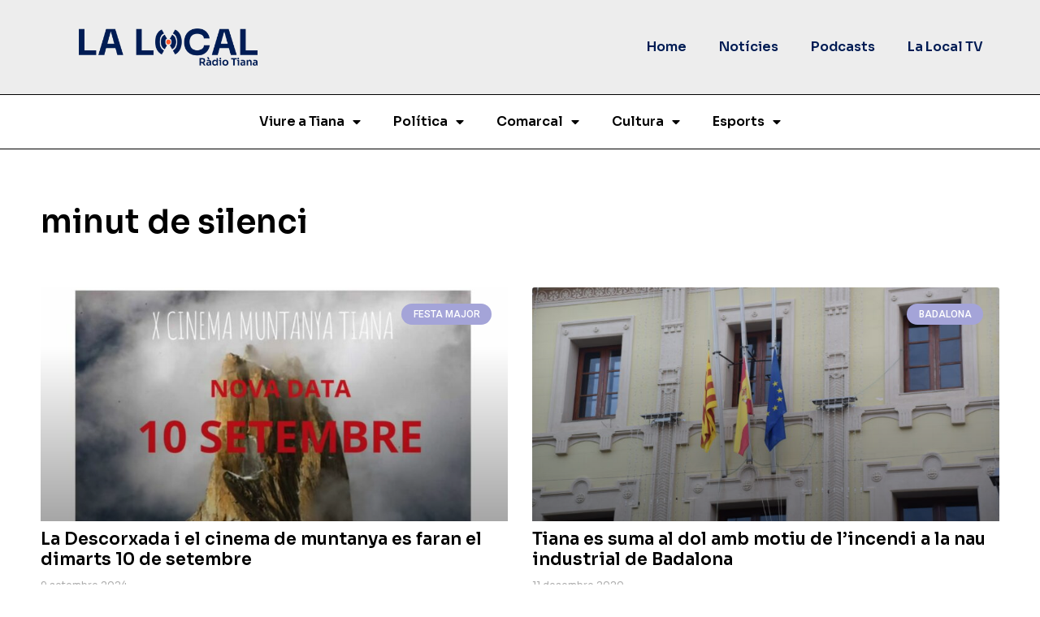

--- FILE ---
content_type: text/html; charset=UTF-8
request_url: https://lalocal.tianat.cat/tag/minut-de-silenci/
body_size: 19110
content:
<!doctype html>
<html lang="ca">
<head>
	<meta charset="UTF-8">
	<meta name="viewport" content="width=device-width, initial-scale=1">
	<link rel="profile" href="https://gmpg.org/xfn/11">
	<meta name='robots' content='index, follow, max-image-preview:large, max-snippet:-1, max-video-preview:-1' />

	<!-- This site is optimized with the Yoast SEO plugin v21.8.1 - https://yoast.com/wordpress/plugins/seo/ -->
	<title>minut de silenci - La Local Tiana</title>
	<link rel="canonical" href="https://lalocal.tianat.cat/tag/minut-de-silenci/" />
	<meta property="og:locale" content="ca_ES" />
	<meta property="og:type" content="article" />
	<meta property="og:title" content="minut de silenci - La Local Tiana" />
	<meta property="og:url" content="https://lalocal.tianat.cat/tag/minut-de-silenci/" />
	<meta property="og:site_name" content="La Local Tiana" />
	<meta name="twitter:card" content="summary_large_image" />
	<meta name="twitter:site" content="@RadioTiana" />
	<script type="application/ld+json" class="yoast-schema-graph">{"@context":"https://schema.org","@graph":[{"@type":"CollectionPage","@id":"https://lalocal.tianat.cat/tag/minut-de-silenci/","url":"https://lalocal.tianat.cat/tag/minut-de-silenci/","name":"minut de silenci - La Local Tiana","isPartOf":{"@id":"https://lalocal.tianat.cat/#website"},"primaryImageOfPage":{"@id":"https://lalocal.tianat.cat/tag/minut-de-silenci/#primaryimage"},"image":{"@id":"https://lalocal.tianat.cat/tag/minut-de-silenci/#primaryimage"},"thumbnailUrl":"https://lalocal.tianat.cat/wp-content/uploads/2024/09/458802342_381728258151665_6620223056397395099_n-e1725877553473.jpg","breadcrumb":{"@id":"https://lalocal.tianat.cat/tag/minut-de-silenci/#breadcrumb"},"inLanguage":"ca"},{"@type":"ImageObject","inLanguage":"ca","@id":"https://lalocal.tianat.cat/tag/minut-de-silenci/#primaryimage","url":"https://lalocal.tianat.cat/wp-content/uploads/2024/09/458802342_381728258151665_6620223056397395099_n-e1725877553473.jpg","contentUrl":"https://lalocal.tianat.cat/wp-content/uploads/2024/09/458802342_381728258151665_6620223056397395099_n-e1725877553473.jpg","width":1080,"height":590},{"@type":"BreadcrumbList","@id":"https://lalocal.tianat.cat/tag/minut-de-silenci/#breadcrumb","itemListElement":[{"@type":"ListItem","position":1,"name":"Inici","item":"https://lalocal.tianat.cat/"},{"@type":"ListItem","position":2,"name":"minut de silenci"}]},{"@type":"WebSite","@id":"https://lalocal.tianat.cat/#website","url":"https://lalocal.tianat.cat/","name":"La Local Tiana","description":"Tota la informació local","publisher":{"@id":"https://lalocal.tianat.cat/#organization"},"potentialAction":[{"@type":"SearchAction","target":{"@type":"EntryPoint","urlTemplate":"https://lalocal.tianat.cat/?s={search_term_string}"},"query-input":"required name=search_term_string"}],"inLanguage":"ca"},{"@type":"Organization","@id":"https://lalocal.tianat.cat/#organization","name":"La Local Tiana","url":"https://lalocal.tianat.cat/","logo":{"@type":"ImageObject","inLanguage":"ca","@id":"https://lalocal.tianat.cat/#/schema/logo/image/","url":"https://lalocal.tianat.cat/wp-content/uploads/2023/01/LOGOAN.png","contentUrl":"https://lalocal.tianat.cat/wp-content/uploads/2023/01/LOGOAN.png","width":1563,"height":322,"caption":"La Local Tiana"},"image":{"@id":"https://lalocal.tianat.cat/#/schema/logo/image/"},"sameAs":["https://www.facebook.com/lalocaltiana/","https://twitter.com/RadioTiana"]}]}</script>
	<!-- / Yoast SEO plugin. -->


<link rel="alternate" type="application/rss+xml" title="La Local Tiana &raquo; Canal d&#039;informació" href="https://lalocal.tianat.cat/feed/" />
<script>
window._wpemojiSettings = {"baseUrl":"https:\/\/s.w.org\/images\/core\/emoji\/14.0.0\/72x72\/","ext":".png","svgUrl":"https:\/\/s.w.org\/images\/core\/emoji\/14.0.0\/svg\/","svgExt":".svg","source":{"concatemoji":"https:\/\/lalocal.tianat.cat\/wp-includes\/js\/wp-emoji-release.min.js?ver=6.2.8"}};
/*! This file is auto-generated */
!function(e,a,t){var n,r,o,i=a.createElement("canvas"),p=i.getContext&&i.getContext("2d");function s(e,t){p.clearRect(0,0,i.width,i.height),p.fillText(e,0,0);e=i.toDataURL();return p.clearRect(0,0,i.width,i.height),p.fillText(t,0,0),e===i.toDataURL()}function c(e){var t=a.createElement("script");t.src=e,t.defer=t.type="text/javascript",a.getElementsByTagName("head")[0].appendChild(t)}for(o=Array("flag","emoji"),t.supports={everything:!0,everythingExceptFlag:!0},r=0;r<o.length;r++)t.supports[o[r]]=function(e){if(p&&p.fillText)switch(p.textBaseline="top",p.font="600 32px Arial",e){case"flag":return s("\ud83c\udff3\ufe0f\u200d\u26a7\ufe0f","\ud83c\udff3\ufe0f\u200b\u26a7\ufe0f")?!1:!s("\ud83c\uddfa\ud83c\uddf3","\ud83c\uddfa\u200b\ud83c\uddf3")&&!s("\ud83c\udff4\udb40\udc67\udb40\udc62\udb40\udc65\udb40\udc6e\udb40\udc67\udb40\udc7f","\ud83c\udff4\u200b\udb40\udc67\u200b\udb40\udc62\u200b\udb40\udc65\u200b\udb40\udc6e\u200b\udb40\udc67\u200b\udb40\udc7f");case"emoji":return!s("\ud83e\udef1\ud83c\udffb\u200d\ud83e\udef2\ud83c\udfff","\ud83e\udef1\ud83c\udffb\u200b\ud83e\udef2\ud83c\udfff")}return!1}(o[r]),t.supports.everything=t.supports.everything&&t.supports[o[r]],"flag"!==o[r]&&(t.supports.everythingExceptFlag=t.supports.everythingExceptFlag&&t.supports[o[r]]);t.supports.everythingExceptFlag=t.supports.everythingExceptFlag&&!t.supports.flag,t.DOMReady=!1,t.readyCallback=function(){t.DOMReady=!0},t.supports.everything||(n=function(){t.readyCallback()},a.addEventListener?(a.addEventListener("DOMContentLoaded",n,!1),e.addEventListener("load",n,!1)):(e.attachEvent("onload",n),a.attachEvent("onreadystatechange",function(){"complete"===a.readyState&&t.readyCallback()})),(e=t.source||{}).concatemoji?c(e.concatemoji):e.wpemoji&&e.twemoji&&(c(e.twemoji),c(e.wpemoji)))}(window,document,window._wpemojiSettings);
</script>
<style>
img.wp-smiley,
img.emoji {
	display: inline !important;
	border: none !important;
	box-shadow: none !important;
	height: 1em !important;
	width: 1em !important;
	margin: 0 0.07em !important;
	vertical-align: -0.1em !important;
	background: none !important;
	padding: 0 !important;
}
</style>
	<link rel='stylesheet' id='wp-block-library-css' href='https://lalocal.tianat.cat/wp-includes/css/dist/block-library/style.min.css?ver=6.2.8' media='all' />
<link rel='stylesheet' id='jet-engine-frontend-css' href='https://lalocal.tianat.cat/wp-content/plugins/jet-engine/assets/css/frontend.css?ver=3.1.1' media='all' />
<link rel='stylesheet' id='classic-theme-styles-css' href='https://lalocal.tianat.cat/wp-includes/css/classic-themes.min.css?ver=6.2.8' media='all' />
<style id='global-styles-inline-css'>
body{--wp--preset--color--black: #000000;--wp--preset--color--cyan-bluish-gray: #abb8c3;--wp--preset--color--white: #ffffff;--wp--preset--color--pale-pink: #f78da7;--wp--preset--color--vivid-red: #cf2e2e;--wp--preset--color--luminous-vivid-orange: #ff6900;--wp--preset--color--luminous-vivid-amber: #fcb900;--wp--preset--color--light-green-cyan: #7bdcb5;--wp--preset--color--vivid-green-cyan: #00d084;--wp--preset--color--pale-cyan-blue: #8ed1fc;--wp--preset--color--vivid-cyan-blue: #0693e3;--wp--preset--color--vivid-purple: #9b51e0;--wp--preset--gradient--vivid-cyan-blue-to-vivid-purple: linear-gradient(135deg,rgba(6,147,227,1) 0%,rgb(155,81,224) 100%);--wp--preset--gradient--light-green-cyan-to-vivid-green-cyan: linear-gradient(135deg,rgb(122,220,180) 0%,rgb(0,208,130) 100%);--wp--preset--gradient--luminous-vivid-amber-to-luminous-vivid-orange: linear-gradient(135deg,rgba(252,185,0,1) 0%,rgba(255,105,0,1) 100%);--wp--preset--gradient--luminous-vivid-orange-to-vivid-red: linear-gradient(135deg,rgba(255,105,0,1) 0%,rgb(207,46,46) 100%);--wp--preset--gradient--very-light-gray-to-cyan-bluish-gray: linear-gradient(135deg,rgb(238,238,238) 0%,rgb(169,184,195) 100%);--wp--preset--gradient--cool-to-warm-spectrum: linear-gradient(135deg,rgb(74,234,220) 0%,rgb(151,120,209) 20%,rgb(207,42,186) 40%,rgb(238,44,130) 60%,rgb(251,105,98) 80%,rgb(254,248,76) 100%);--wp--preset--gradient--blush-light-purple: linear-gradient(135deg,rgb(255,206,236) 0%,rgb(152,150,240) 100%);--wp--preset--gradient--blush-bordeaux: linear-gradient(135deg,rgb(254,205,165) 0%,rgb(254,45,45) 50%,rgb(107,0,62) 100%);--wp--preset--gradient--luminous-dusk: linear-gradient(135deg,rgb(255,203,112) 0%,rgb(199,81,192) 50%,rgb(65,88,208) 100%);--wp--preset--gradient--pale-ocean: linear-gradient(135deg,rgb(255,245,203) 0%,rgb(182,227,212) 50%,rgb(51,167,181) 100%);--wp--preset--gradient--electric-grass: linear-gradient(135deg,rgb(202,248,128) 0%,rgb(113,206,126) 100%);--wp--preset--gradient--midnight: linear-gradient(135deg,rgb(2,3,129) 0%,rgb(40,116,252) 100%);--wp--preset--duotone--dark-grayscale: url('#wp-duotone-dark-grayscale');--wp--preset--duotone--grayscale: url('#wp-duotone-grayscale');--wp--preset--duotone--purple-yellow: url('#wp-duotone-purple-yellow');--wp--preset--duotone--blue-red: url('#wp-duotone-blue-red');--wp--preset--duotone--midnight: url('#wp-duotone-midnight');--wp--preset--duotone--magenta-yellow: url('#wp-duotone-magenta-yellow');--wp--preset--duotone--purple-green: url('#wp-duotone-purple-green');--wp--preset--duotone--blue-orange: url('#wp-duotone-blue-orange');--wp--preset--font-size--small: 13px;--wp--preset--font-size--medium: 20px;--wp--preset--font-size--large: 36px;--wp--preset--font-size--x-large: 42px;--wp--preset--spacing--20: 0.44rem;--wp--preset--spacing--30: 0.67rem;--wp--preset--spacing--40: 1rem;--wp--preset--spacing--50: 1.5rem;--wp--preset--spacing--60: 2.25rem;--wp--preset--spacing--70: 3.38rem;--wp--preset--spacing--80: 5.06rem;--wp--preset--shadow--natural: 6px 6px 9px rgba(0, 0, 0, 0.2);--wp--preset--shadow--deep: 12px 12px 50px rgba(0, 0, 0, 0.4);--wp--preset--shadow--sharp: 6px 6px 0px rgba(0, 0, 0, 0.2);--wp--preset--shadow--outlined: 6px 6px 0px -3px rgba(255, 255, 255, 1), 6px 6px rgba(0, 0, 0, 1);--wp--preset--shadow--crisp: 6px 6px 0px rgba(0, 0, 0, 1);}:where(.is-layout-flex){gap: 0.5em;}body .is-layout-flow > .alignleft{float: left;margin-inline-start: 0;margin-inline-end: 2em;}body .is-layout-flow > .alignright{float: right;margin-inline-start: 2em;margin-inline-end: 0;}body .is-layout-flow > .aligncenter{margin-left: auto !important;margin-right: auto !important;}body .is-layout-constrained > .alignleft{float: left;margin-inline-start: 0;margin-inline-end: 2em;}body .is-layout-constrained > .alignright{float: right;margin-inline-start: 2em;margin-inline-end: 0;}body .is-layout-constrained > .aligncenter{margin-left: auto !important;margin-right: auto !important;}body .is-layout-constrained > :where(:not(.alignleft):not(.alignright):not(.alignfull)){max-width: var(--wp--style--global--content-size);margin-left: auto !important;margin-right: auto !important;}body .is-layout-constrained > .alignwide{max-width: var(--wp--style--global--wide-size);}body .is-layout-flex{display: flex;}body .is-layout-flex{flex-wrap: wrap;align-items: center;}body .is-layout-flex > *{margin: 0;}:where(.wp-block-columns.is-layout-flex){gap: 2em;}.has-black-color{color: var(--wp--preset--color--black) !important;}.has-cyan-bluish-gray-color{color: var(--wp--preset--color--cyan-bluish-gray) !important;}.has-white-color{color: var(--wp--preset--color--white) !important;}.has-pale-pink-color{color: var(--wp--preset--color--pale-pink) !important;}.has-vivid-red-color{color: var(--wp--preset--color--vivid-red) !important;}.has-luminous-vivid-orange-color{color: var(--wp--preset--color--luminous-vivid-orange) !important;}.has-luminous-vivid-amber-color{color: var(--wp--preset--color--luminous-vivid-amber) !important;}.has-light-green-cyan-color{color: var(--wp--preset--color--light-green-cyan) !important;}.has-vivid-green-cyan-color{color: var(--wp--preset--color--vivid-green-cyan) !important;}.has-pale-cyan-blue-color{color: var(--wp--preset--color--pale-cyan-blue) !important;}.has-vivid-cyan-blue-color{color: var(--wp--preset--color--vivid-cyan-blue) !important;}.has-vivid-purple-color{color: var(--wp--preset--color--vivid-purple) !important;}.has-black-background-color{background-color: var(--wp--preset--color--black) !important;}.has-cyan-bluish-gray-background-color{background-color: var(--wp--preset--color--cyan-bluish-gray) !important;}.has-white-background-color{background-color: var(--wp--preset--color--white) !important;}.has-pale-pink-background-color{background-color: var(--wp--preset--color--pale-pink) !important;}.has-vivid-red-background-color{background-color: var(--wp--preset--color--vivid-red) !important;}.has-luminous-vivid-orange-background-color{background-color: var(--wp--preset--color--luminous-vivid-orange) !important;}.has-luminous-vivid-amber-background-color{background-color: var(--wp--preset--color--luminous-vivid-amber) !important;}.has-light-green-cyan-background-color{background-color: var(--wp--preset--color--light-green-cyan) !important;}.has-vivid-green-cyan-background-color{background-color: var(--wp--preset--color--vivid-green-cyan) !important;}.has-pale-cyan-blue-background-color{background-color: var(--wp--preset--color--pale-cyan-blue) !important;}.has-vivid-cyan-blue-background-color{background-color: var(--wp--preset--color--vivid-cyan-blue) !important;}.has-vivid-purple-background-color{background-color: var(--wp--preset--color--vivid-purple) !important;}.has-black-border-color{border-color: var(--wp--preset--color--black) !important;}.has-cyan-bluish-gray-border-color{border-color: var(--wp--preset--color--cyan-bluish-gray) !important;}.has-white-border-color{border-color: var(--wp--preset--color--white) !important;}.has-pale-pink-border-color{border-color: var(--wp--preset--color--pale-pink) !important;}.has-vivid-red-border-color{border-color: var(--wp--preset--color--vivid-red) !important;}.has-luminous-vivid-orange-border-color{border-color: var(--wp--preset--color--luminous-vivid-orange) !important;}.has-luminous-vivid-amber-border-color{border-color: var(--wp--preset--color--luminous-vivid-amber) !important;}.has-light-green-cyan-border-color{border-color: var(--wp--preset--color--light-green-cyan) !important;}.has-vivid-green-cyan-border-color{border-color: var(--wp--preset--color--vivid-green-cyan) !important;}.has-pale-cyan-blue-border-color{border-color: var(--wp--preset--color--pale-cyan-blue) !important;}.has-vivid-cyan-blue-border-color{border-color: var(--wp--preset--color--vivid-cyan-blue) !important;}.has-vivid-purple-border-color{border-color: var(--wp--preset--color--vivid-purple) !important;}.has-vivid-cyan-blue-to-vivid-purple-gradient-background{background: var(--wp--preset--gradient--vivid-cyan-blue-to-vivid-purple) !important;}.has-light-green-cyan-to-vivid-green-cyan-gradient-background{background: var(--wp--preset--gradient--light-green-cyan-to-vivid-green-cyan) !important;}.has-luminous-vivid-amber-to-luminous-vivid-orange-gradient-background{background: var(--wp--preset--gradient--luminous-vivid-amber-to-luminous-vivid-orange) !important;}.has-luminous-vivid-orange-to-vivid-red-gradient-background{background: var(--wp--preset--gradient--luminous-vivid-orange-to-vivid-red) !important;}.has-very-light-gray-to-cyan-bluish-gray-gradient-background{background: var(--wp--preset--gradient--very-light-gray-to-cyan-bluish-gray) !important;}.has-cool-to-warm-spectrum-gradient-background{background: var(--wp--preset--gradient--cool-to-warm-spectrum) !important;}.has-blush-light-purple-gradient-background{background: var(--wp--preset--gradient--blush-light-purple) !important;}.has-blush-bordeaux-gradient-background{background: var(--wp--preset--gradient--blush-bordeaux) !important;}.has-luminous-dusk-gradient-background{background: var(--wp--preset--gradient--luminous-dusk) !important;}.has-pale-ocean-gradient-background{background: var(--wp--preset--gradient--pale-ocean) !important;}.has-electric-grass-gradient-background{background: var(--wp--preset--gradient--electric-grass) !important;}.has-midnight-gradient-background{background: var(--wp--preset--gradient--midnight) !important;}.has-small-font-size{font-size: var(--wp--preset--font-size--small) !important;}.has-medium-font-size{font-size: var(--wp--preset--font-size--medium) !important;}.has-large-font-size{font-size: var(--wp--preset--font-size--large) !important;}.has-x-large-font-size{font-size: var(--wp--preset--font-size--x-large) !important;}
.wp-block-navigation a:where(:not(.wp-element-button)){color: inherit;}
:where(.wp-block-columns.is-layout-flex){gap: 2em;}
.wp-block-pullquote{font-size: 1.5em;line-height: 1.6;}
</style>
<link rel='stylesheet' id='hello-elementor-css' href='https://lalocal.tianat.cat/wp-content/themes/hello-elementor/style.min.css?ver=3.0.1' media='all' />
<link rel='stylesheet' id='hello-elementor-theme-style-css' href='https://lalocal.tianat.cat/wp-content/themes/hello-elementor/theme.min.css?ver=3.0.1' media='all' />
<link rel='stylesheet' id='hello-elementor-header-footer-css' href='https://lalocal.tianat.cat/wp-content/themes/hello-elementor/header-footer.min.css?ver=3.0.1' media='all' />
<link rel='stylesheet' id='elementor-frontend-css' href='https://lalocal.tianat.cat/wp-content/plugins/elementor/assets/css/frontend-lite.min.css?ver=3.19.4' media='all' />
<link rel='stylesheet' id='elementor-post-84320-css' href='https://lalocal.tianat.cat/wp-content/uploads/elementor/css/post-84320.css?ver=1709542067' media='all' />
<link rel='stylesheet' id='jet-theme-core-frontend-styles-css' href='https://lalocal.tianat.cat/wp-content/plugins/jet-theme-core/assets/css/frontend.css?ver=2.0.7' media='all' />
<link rel='stylesheet' id='elementor-lazyload-css' href='https://lalocal.tianat.cat/wp-content/plugins/elementor/assets/css/modules/lazyload/frontend.min.css?ver=3.19.4' media='all' />
<link rel='stylesheet' id='elementor-icons-css' href='https://lalocal.tianat.cat/wp-content/plugins/elementor/assets/lib/eicons/css/elementor-icons.min.css?ver=5.29.0' media='all' />
<link rel='stylesheet' id='swiper-css' href='https://lalocal.tianat.cat/wp-content/plugins/elementor/assets/lib/swiper/css/swiper.min.css?ver=5.3.6' media='all' />
<link rel='stylesheet' id='elementor-pro-css' href='https://lalocal.tianat.cat/wp-content/plugins/elementor-pro/assets/css/frontend-lite.min.css?ver=3.10.1' media='all' />
<link rel='stylesheet' id='elementor-global-css' href='https://lalocal.tianat.cat/wp-content/uploads/elementor/css/global.css?ver=1709542068' media='all' />
<link rel='stylesheet' id='elementor-post-84832-css' href='https://lalocal.tianat.cat/wp-content/uploads/elementor/css/post-84832.css?ver=1709542068' media='all' />
<link rel='stylesheet' id='elementor-post-84602-css' href='https://lalocal.tianat.cat/wp-content/uploads/elementor/css/post-84602.css?ver=1729779156' media='all' />
<link rel='stylesheet' id='elementor-post-84734-css' href='https://lalocal.tianat.cat/wp-content/uploads/elementor/css/post-84734.css?ver=1709542092' media='all' />
<link rel='stylesheet' id='hello-elementor-child-style-css' href='https://lalocal.tianat.cat/wp-content/themes/hello-theme-child-master/style.css?ver=1.0.0' media='all' />
<link rel='stylesheet' id='google-fonts-1-css' href='https://fonts.googleapis.com/css?family=Sora%3A100%2C100italic%2C200%2C200italic%2C300%2C300italic%2C400%2C400italic%2C500%2C500italic%2C600%2C600italic%2C700%2C700italic%2C800%2C800italic%2C900%2C900italic%7CRoboto%3A100%2C100italic%2C200%2C200italic%2C300%2C300italic%2C400%2C400italic%2C500%2C500italic%2C600%2C600italic%2C700%2C700italic%2C800%2C800italic%2C900%2C900italic%7COpen+Sans%3A100%2C100italic%2C200%2C200italic%2C300%2C300italic%2C400%2C400italic%2C500%2C500italic%2C600%2C600italic%2C700%2C700italic%2C800%2C800italic%2C900%2C900italic%7CUbuntu%3A100%2C100italic%2C200%2C200italic%2C300%2C300italic%2C400%2C400italic%2C500%2C500italic%2C600%2C600italic%2C700%2C700italic%2C800%2C800italic%2C900%2C900italic&#038;display=swap&#038;ver=6.2.8' media='all' />
<link rel='stylesheet' id='elementor-icons-shared-0-css' href='https://lalocal.tianat.cat/wp-content/plugins/elementor/assets/lib/font-awesome/css/fontawesome.min.css?ver=5.15.3' media='all' />
<link rel='stylesheet' id='elementor-icons-fa-solid-css' href='https://lalocal.tianat.cat/wp-content/plugins/elementor/assets/lib/font-awesome/css/solid.min.css?ver=5.15.3' media='all' />
<link rel='stylesheet' id='elementor-icons-fa-brands-css' href='https://lalocal.tianat.cat/wp-content/plugins/elementor/assets/lib/font-awesome/css/brands.min.css?ver=5.15.3' media='all' />
<link rel='stylesheet' id='elementor-icons-fa-regular-css' href='https://lalocal.tianat.cat/wp-content/plugins/elementor/assets/lib/font-awesome/css/regular.min.css?ver=5.15.3' media='all' />
<link rel="preconnect" href="https://fonts.gstatic.com/" crossorigin><link rel="https://api.w.org/" href="https://lalocal.tianat.cat/wp-json/" /><link rel="alternate" type="application/json" href="https://lalocal.tianat.cat/wp-json/wp/v2/tags/4562" /><link rel="EditURI" type="application/rsd+xml" title="RSD" href="https://lalocal.tianat.cat/xmlrpc.php?rsd" />
<link rel="wlwmanifest" type="application/wlwmanifest+xml" href="https://lalocal.tianat.cat/wp-includes/wlwmanifest.xml" />

		<!-- GA Google Analytics @ https://m0n.co/ga -->
		<script async src="https://www.googletagmanager.com/gtag/js?id=G-GTQEJ4E0H2"></script>
		<script>
			window.dataLayer = window.dataLayer || [];
			function gtag(){dataLayer.push(arguments);}
			gtag('js', new Date());
			gtag('config', 'G-GTQEJ4E0H2');
		</script>

			<style type="text/css">.pp-podcast {opacity: 0;}</style>
				<script>
			document.documentElement.className = document.documentElement.className.replace( 'no-js', 'js' );
		</script>
				<style>
			.no-js img.lazyload { display: none; }
			figure.wp-block-image img.lazyloading { min-width: 150px; }
							.lazyload, .lazyloading { opacity: 0; }
				.lazyloaded {
					opacity: 1;
					transition: opacity 400ms;
					transition-delay: 0ms;
				}
					</style>
		<meta name="generator" content="Elementor 3.19.4; features: e_optimized_assets_loading, e_optimized_css_loading, additional_custom_breakpoints, block_editor_assets_optimize, e_image_loading_optimization; settings: css_print_method-external, google_font-enabled, font_display-swap">
<!-- start Simple Custom CSS and JS -->
<style>
.mother {
  padding: 60px 0 !important;
}
.mother h2, .mother h1 {
  margin-bottom: 40px;
}
.elementor-post__avatar img {
  height: 70px !important;
  width: 70px !important;
  object-fit: cover !important;
}
/* ESTILS NEWS */
.elementor-post__card {
  box-shadow: none !important;
}
.elementor-post__card .elementor-post__thumbnail__link {
  margin-bottom: 0 !important;
}
.elementor-post__card .elementor-post__text {
  padding: 0 !important;
  margin-top: 10px !important;
}
.elementor-post__card .elementor-post__meta-data {
  padding: 10px 0 !important;
}
/* titleimgs */
.title-img {
  padding: 20px 20px;
}

</style>
<!-- end Simple Custom CSS and JS -->
<link rel="icon" href="https://lalocal.tianat.cat/wp-content/uploads/2023/01/ISOAN.png" sizes="32x32" />
<link rel="icon" href="https://lalocal.tianat.cat/wp-content/uploads/2023/01/ISOAN.png" sizes="192x192" />
<link rel="apple-touch-icon" href="https://lalocal.tianat.cat/wp-content/uploads/2023/01/ISOAN.png" />
<meta name="msapplication-TileImage" content="https://lalocal.tianat.cat/wp-content/uploads/2023/01/ISOAN.png" />
</head>
<body class="archive tag tag-minut-de-silenci tag-4562 wp-custom-logo e-lazyload elementor-default elementor-kit-84320 elementor-page-84734">

<svg xmlns="http://www.w3.org/2000/svg" viewBox="0 0 0 0" width="0" height="0" focusable="false" role="none" style="visibility: hidden; position: absolute; left: -9999px; overflow: hidden;" ><defs><filter id="wp-duotone-dark-grayscale"><feColorMatrix color-interpolation-filters="sRGB" type="matrix" values=" .299 .587 .114 0 0 .299 .587 .114 0 0 .299 .587 .114 0 0 .299 .587 .114 0 0 " /><feComponentTransfer color-interpolation-filters="sRGB" ><feFuncR type="table" tableValues="0 0.49803921568627" /><feFuncG type="table" tableValues="0 0.49803921568627" /><feFuncB type="table" tableValues="0 0.49803921568627" /><feFuncA type="table" tableValues="1 1" /></feComponentTransfer><feComposite in2="SourceGraphic" operator="in" /></filter></defs></svg><svg xmlns="http://www.w3.org/2000/svg" viewBox="0 0 0 0" width="0" height="0" focusable="false" role="none" style="visibility: hidden; position: absolute; left: -9999px; overflow: hidden;" ><defs><filter id="wp-duotone-grayscale"><feColorMatrix color-interpolation-filters="sRGB" type="matrix" values=" .299 .587 .114 0 0 .299 .587 .114 0 0 .299 .587 .114 0 0 .299 .587 .114 0 0 " /><feComponentTransfer color-interpolation-filters="sRGB" ><feFuncR type="table" tableValues="0 1" /><feFuncG type="table" tableValues="0 1" /><feFuncB type="table" tableValues="0 1" /><feFuncA type="table" tableValues="1 1" /></feComponentTransfer><feComposite in2="SourceGraphic" operator="in" /></filter></defs></svg><svg xmlns="http://www.w3.org/2000/svg" viewBox="0 0 0 0" width="0" height="0" focusable="false" role="none" style="visibility: hidden; position: absolute; left: -9999px; overflow: hidden;" ><defs><filter id="wp-duotone-purple-yellow"><feColorMatrix color-interpolation-filters="sRGB" type="matrix" values=" .299 .587 .114 0 0 .299 .587 .114 0 0 .299 .587 .114 0 0 .299 .587 .114 0 0 " /><feComponentTransfer color-interpolation-filters="sRGB" ><feFuncR type="table" tableValues="0.54901960784314 0.98823529411765" /><feFuncG type="table" tableValues="0 1" /><feFuncB type="table" tableValues="0.71764705882353 0.25490196078431" /><feFuncA type="table" tableValues="1 1" /></feComponentTransfer><feComposite in2="SourceGraphic" operator="in" /></filter></defs></svg><svg xmlns="http://www.w3.org/2000/svg" viewBox="0 0 0 0" width="0" height="0" focusable="false" role="none" style="visibility: hidden; position: absolute; left: -9999px; overflow: hidden;" ><defs><filter id="wp-duotone-blue-red"><feColorMatrix color-interpolation-filters="sRGB" type="matrix" values=" .299 .587 .114 0 0 .299 .587 .114 0 0 .299 .587 .114 0 0 .299 .587 .114 0 0 " /><feComponentTransfer color-interpolation-filters="sRGB" ><feFuncR type="table" tableValues="0 1" /><feFuncG type="table" tableValues="0 0.27843137254902" /><feFuncB type="table" tableValues="0.5921568627451 0.27843137254902" /><feFuncA type="table" tableValues="1 1" /></feComponentTransfer><feComposite in2="SourceGraphic" operator="in" /></filter></defs></svg><svg xmlns="http://www.w3.org/2000/svg" viewBox="0 0 0 0" width="0" height="0" focusable="false" role="none" style="visibility: hidden; position: absolute; left: -9999px; overflow: hidden;" ><defs><filter id="wp-duotone-midnight"><feColorMatrix color-interpolation-filters="sRGB" type="matrix" values=" .299 .587 .114 0 0 .299 .587 .114 0 0 .299 .587 .114 0 0 .299 .587 .114 0 0 " /><feComponentTransfer color-interpolation-filters="sRGB" ><feFuncR type="table" tableValues="0 0" /><feFuncG type="table" tableValues="0 0.64705882352941" /><feFuncB type="table" tableValues="0 1" /><feFuncA type="table" tableValues="1 1" /></feComponentTransfer><feComposite in2="SourceGraphic" operator="in" /></filter></defs></svg><svg xmlns="http://www.w3.org/2000/svg" viewBox="0 0 0 0" width="0" height="0" focusable="false" role="none" style="visibility: hidden; position: absolute; left: -9999px; overflow: hidden;" ><defs><filter id="wp-duotone-magenta-yellow"><feColorMatrix color-interpolation-filters="sRGB" type="matrix" values=" .299 .587 .114 0 0 .299 .587 .114 0 0 .299 .587 .114 0 0 .299 .587 .114 0 0 " /><feComponentTransfer color-interpolation-filters="sRGB" ><feFuncR type="table" tableValues="0.78039215686275 1" /><feFuncG type="table" tableValues="0 0.94901960784314" /><feFuncB type="table" tableValues="0.35294117647059 0.47058823529412" /><feFuncA type="table" tableValues="1 1" /></feComponentTransfer><feComposite in2="SourceGraphic" operator="in" /></filter></defs></svg><svg xmlns="http://www.w3.org/2000/svg" viewBox="0 0 0 0" width="0" height="0" focusable="false" role="none" style="visibility: hidden; position: absolute; left: -9999px; overflow: hidden;" ><defs><filter id="wp-duotone-purple-green"><feColorMatrix color-interpolation-filters="sRGB" type="matrix" values=" .299 .587 .114 0 0 .299 .587 .114 0 0 .299 .587 .114 0 0 .299 .587 .114 0 0 " /><feComponentTransfer color-interpolation-filters="sRGB" ><feFuncR type="table" tableValues="0.65098039215686 0.40392156862745" /><feFuncG type="table" tableValues="0 1" /><feFuncB type="table" tableValues="0.44705882352941 0.4" /><feFuncA type="table" tableValues="1 1" /></feComponentTransfer><feComposite in2="SourceGraphic" operator="in" /></filter></defs></svg><svg xmlns="http://www.w3.org/2000/svg" viewBox="0 0 0 0" width="0" height="0" focusable="false" role="none" style="visibility: hidden; position: absolute; left: -9999px; overflow: hidden;" ><defs><filter id="wp-duotone-blue-orange"><feColorMatrix color-interpolation-filters="sRGB" type="matrix" values=" .299 .587 .114 0 0 .299 .587 .114 0 0 .299 .587 .114 0 0 .299 .587 .114 0 0 " /><feComponentTransfer color-interpolation-filters="sRGB" ><feFuncR type="table" tableValues="0.098039215686275 1" /><feFuncG type="table" tableValues="0 0.66274509803922" /><feFuncB type="table" tableValues="0.84705882352941 0.41960784313725" /><feFuncA type="table" tableValues="1 1" /></feComponentTransfer><feComposite in2="SourceGraphic" operator="in" /></filter></defs></svg>
<a class="skip-link screen-reader-text" href="#content">Vés al contingut</a>

		<div data-elementor-type="header" data-elementor-id="84832" class="elementor elementor-84832 elementor-location-header">
					<div class="elementor-section-wrap">
								<section class="elementor-section elementor-top-section elementor-element elementor-element-43f870f elementor-section-content-middle elementor-section-boxed elementor-section-height-default elementor-section-height-default" data-id="43f870f" data-element_type="section" data-settings="{&quot;background_background&quot;:&quot;classic&quot;}">
						<div class="elementor-container elementor-column-gap-default">
					<div class="elementor-column elementor-col-50 elementor-top-column elementor-element elementor-element-665bab1" data-id="665bab1" data-element_type="column">
			<div class="elementor-widget-wrap elementor-element-populated">
						<div class="elementor-element elementor-element-813ea94 elementor-widget elementor-widget-theme-site-logo elementor-widget-image" data-id="813ea94" data-element_type="widget" data-widget_type="theme-site-logo.default">
				<div class="elementor-widget-container">
			<style>/*! elementor - v3.19.0 - 28-02-2024 */
.elementor-widget-image{text-align:center}.elementor-widget-image a{display:inline-block}.elementor-widget-image a img[src$=".svg"]{width:48px}.elementor-widget-image img{vertical-align:middle;display:inline-block}</style>											<a href="https://lalocal.tianat.cat">
							<img width="1563" height="322"   alt="" data-srcset="https://lalocal.tianat.cat/wp-content/uploads/2023/01/LOGOAN.png 1563w, https://lalocal.tianat.cat/wp-content/uploads/2023/01/LOGOAN-300x62.png 300w, https://lalocal.tianat.cat/wp-content/uploads/2023/01/LOGOAN-1250x258.png 1250w, https://lalocal.tianat.cat/wp-content/uploads/2023/01/LOGOAN-550x113.png 550w, https://lalocal.tianat.cat/wp-content/uploads/2023/01/LOGOAN-768x158.png 768w, https://lalocal.tianat.cat/wp-content/uploads/2023/01/LOGOAN-1536x316.png 1536w"  data-src="https://lalocal.tianat.cat/wp-content/uploads/2023/01/LOGOAN.png" data-sizes="(max-width: 1563px) 100vw, 1563px" class="attachment-full size-full wp-image-84939 lazyload" src="[data-uri]" /><noscript><img width="1563" height="322" src="https://lalocal.tianat.cat/wp-content/uploads/2023/01/LOGOAN.png" class="attachment-full size-full wp-image-84939" alt="" srcset="https://lalocal.tianat.cat/wp-content/uploads/2023/01/LOGOAN.png 1563w, https://lalocal.tianat.cat/wp-content/uploads/2023/01/LOGOAN-300x62.png 300w, https://lalocal.tianat.cat/wp-content/uploads/2023/01/LOGOAN-1250x258.png 1250w, https://lalocal.tianat.cat/wp-content/uploads/2023/01/LOGOAN-550x113.png 550w, https://lalocal.tianat.cat/wp-content/uploads/2023/01/LOGOAN-768x158.png 768w, https://lalocal.tianat.cat/wp-content/uploads/2023/01/LOGOAN-1536x316.png 1536w" sizes="(max-width: 1563px) 100vw, 1563px" /></noscript>								</a>
													</div>
				</div>
					</div>
		</div>
				<div class="elementor-column elementor-col-50 elementor-top-column elementor-element elementor-element-535d3e1" data-id="535d3e1" data-element_type="column">
			<div class="elementor-widget-wrap elementor-element-populated">
						<div class="elementor-element elementor-element-1cb3d9f elementor-nav-menu__align-right elementor-nav-menu--dropdown-mobile elementor-nav-menu--stretch elementor-nav-menu__text-align-aside elementor-nav-menu--toggle elementor-nav-menu--burger elementor-widget elementor-widget-nav-menu" data-id="1cb3d9f" data-element_type="widget" data-settings="{&quot;full_width&quot;:&quot;stretch&quot;,&quot;layout&quot;:&quot;horizontal&quot;,&quot;submenu_icon&quot;:{&quot;value&quot;:&quot;&lt;i class=\&quot;fas fa-caret-down\&quot;&gt;&lt;\/i&gt;&quot;,&quot;library&quot;:&quot;fa-solid&quot;},&quot;toggle&quot;:&quot;burger&quot;}" data-widget_type="nav-menu.default">
				<div class="elementor-widget-container">
			<link rel="stylesheet" href="https://lalocal.tianat.cat/wp-content/plugins/elementor-pro/assets/css/widget-nav-menu.min.css">			<nav migration_allowed="1" migrated="0" class="elementor-nav-menu--main elementor-nav-menu__container elementor-nav-menu--layout-horizontal e--pointer-underline e--animation-fade">
				<ul id="menu-1-1cb3d9f" class="elementor-nav-menu"><li class="menu-item menu-item-type-post_type menu-item-object-page menu-item-home menu-item-84835"><a href="https://lalocal.tianat.cat/" class="elementor-item">Home</a></li>
<li class="menu-item menu-item-type-post_type menu-item-object-page menu-item-84837"><a href="https://lalocal.tianat.cat/noticies/" class="elementor-item">Notícies</a></li>
<li class="menu-item menu-item-type-post_type menu-item-object-page menu-item-84836"><a href="https://lalocal.tianat.cat/podcasts/" class="elementor-item">Podcasts</a></li>
<li class="menu-item menu-item-type-post_type menu-item-object-page menu-item-84840"><a href="https://lalocal.tianat.cat/la-local-tv/" class="elementor-item">La Local TV</a></li>
</ul>			</nav>
					<div class="elementor-menu-toggle" role="button" tabindex="0" aria-label="Menu Toggle" aria-expanded="false">
			<i aria-hidden="true" role="presentation" class="elementor-menu-toggle__icon--open eicon-menu-bar"></i><i aria-hidden="true" role="presentation" class="elementor-menu-toggle__icon--close eicon-close"></i>			<span class="elementor-screen-only">Menu</span>
		</div>
					<nav class="elementor-nav-menu--dropdown elementor-nav-menu__container" aria-hidden="true">
				<ul id="menu-2-1cb3d9f" class="elementor-nav-menu"><li class="menu-item menu-item-type-post_type menu-item-object-page menu-item-home menu-item-84835"><a href="https://lalocal.tianat.cat/" class="elementor-item" tabindex="-1">Home</a></li>
<li class="menu-item menu-item-type-post_type menu-item-object-page menu-item-84837"><a href="https://lalocal.tianat.cat/noticies/" class="elementor-item" tabindex="-1">Notícies</a></li>
<li class="menu-item menu-item-type-post_type menu-item-object-page menu-item-84836"><a href="https://lalocal.tianat.cat/podcasts/" class="elementor-item" tabindex="-1">Podcasts</a></li>
<li class="menu-item menu-item-type-post_type menu-item-object-page menu-item-84840"><a href="https://lalocal.tianat.cat/la-local-tv/" class="elementor-item" tabindex="-1">La Local TV</a></li>
</ul>			</nav>
				</div>
				</div>
					</div>
		</div>
					</div>
		</section>
							</div>
				</div>
				<div data-elementor-type="archive" data-elementor-id="84734" class="elementor elementor-84734 elementor-location-archive">
					<div class="elementor-section-wrap">
								<section class="elementor-section elementor-top-section elementor-element elementor-element-ad98285 elementor-section-full_width elementor-section-height-default elementor-section-height-default" data-id="ad98285" data-element_type="section">
						<div class="elementor-container elementor-column-gap-default">
					<div class="elementor-column elementor-col-100 elementor-top-column elementor-element elementor-element-0dc6ffd" data-id="0dc6ffd" data-element_type="column">
			<div class="elementor-widget-wrap elementor-element-populated">
						<div class="elementor-element elementor-element-096ae15 elementor-nav-menu__align-center elementor-nav-menu--dropdown-none elementor-widget elementor-widget-nav-menu" data-id="096ae15" data-element_type="widget" data-settings="{&quot;layout&quot;:&quot;horizontal&quot;,&quot;submenu_icon&quot;:{&quot;value&quot;:&quot;&lt;i class=\&quot;fas fa-caret-down\&quot;&gt;&lt;\/i&gt;&quot;,&quot;library&quot;:&quot;fa-solid&quot;}}" data-widget_type="nav-menu.default">
				<div class="elementor-widget-container">
						<nav migration_allowed="1" migrated="0" class="elementor-nav-menu--main elementor-nav-menu__container elementor-nav-menu--layout-horizontal e--pointer-none">
				<ul id="menu-1-096ae15" class="elementor-nav-menu"><li class="menu-item menu-item-type-taxonomy menu-item-object-category menu-item-has-children menu-item-136"><a href="https://lalocal.tianat.cat/categoria/viure-a-tiana/" class="elementor-item">Viure a Tiana</a>
<ul class="sub-menu elementor-nav-menu--dropdown">
	<li class="menu-item menu-item-type-taxonomy menu-item-object-category menu-item-216"><a href="https://lalocal.tianat.cat/categoria/viure-a-tiana/successos/" class="elementor-sub-item">Successos</a></li>
	<li class="menu-item menu-item-type-taxonomy menu-item-object-category menu-item-215"><a href="https://lalocal.tianat.cat/categoria/viure-a-tiana/escola/" class="elementor-sub-item">Ensenyament</a></li>
	<li class="menu-item menu-item-type-taxonomy menu-item-object-category menu-item-211"><a href="https://lalocal.tianat.cat/categoria/km0/laboral/" class="elementor-sub-item">Laboral</a></li>
	<li class="menu-item menu-item-type-taxonomy menu-item-object-category menu-item-210"><a href="https://lalocal.tianat.cat/categoria/km0/empresa/" class="elementor-sub-item">Empresa</a></li>
	<li class="menu-item menu-item-type-taxonomy menu-item-object-category menu-item-208"><a href="https://lalocal.tianat.cat/categoria/km0/agricultura/" class="elementor-sub-item">Agricultura</a></li>
	<li class="menu-item menu-item-type-taxonomy menu-item-object-category menu-item-212"><a href="https://lalocal.tianat.cat/categoria/km0/menjar-i-beure/" class="elementor-sub-item">Menjar i beure</a></li>
	<li class="menu-item menu-item-type-taxonomy menu-item-object-category menu-item-209"><a href="https://lalocal.tianat.cat/categoria/km0/comerc/" class="elementor-sub-item">Comerç</a></li>
	<li class="menu-item menu-item-type-taxonomy menu-item-object-category menu-item-218"><a href="https://lalocal.tianat.cat/categoria/viure-a-tiana/salut/" class="elementor-sub-item">Salut</a></li>
	<li class="menu-item menu-item-type-taxonomy menu-item-object-category menu-item-213"><a href="https://lalocal.tianat.cat/categoria/viure-a-tiana/benestar/" class="elementor-sub-item">Benestar</a></li>
	<li class="menu-item menu-item-type-taxonomy menu-item-object-category menu-item-217"><a title="Medi Ambient" href="https://lalocal.tianat.cat/categoria/viure-a-tiana/mediambient/" class="elementor-sub-item">Medi Ambient</a></li>
	<li class="menu-item menu-item-type-taxonomy menu-item-object-category menu-item-219"><a href="https://lalocal.tianat.cat/categoria/viure-a-tiana/urbanisme/" class="elementor-sub-item">Urbanisme</a></li>
	<li class="menu-item menu-item-type-taxonomy menu-item-object-category menu-item-5625"><a href="https://lalocal.tianat.cat/categoria/viure-a-tiana/mobilitat-2/" class="elementor-sub-item">Mobilitat</a></li>
	<li class="menu-item menu-item-type-taxonomy menu-item-object-category menu-item-214"><a href="https://lalocal.tianat.cat/categoria/viure-a-tiana/entitats/" class="elementor-sub-item">Entitats</a></li>
</ul>
</li>
<li class="menu-item menu-item-type-taxonomy menu-item-object-category menu-item-has-children menu-item-197"><a href="https://lalocal.tianat.cat/categoria/politica/" class="elementor-item">Política</a>
<ul class="sub-menu elementor-nav-menu--dropdown">
	<li class="menu-item menu-item-type-taxonomy menu-item-object-category menu-item-206"><a href="https://lalocal.tianat.cat/categoria/politica/ajuntament/" class="elementor-sub-item">Ajuntament</a></li>
	<li class="menu-item menu-item-type-taxonomy menu-item-object-category menu-item-207"><a href="https://lalocal.tianat.cat/categoria/politica/partits/" class="elementor-sub-item">Partits</a></li>
</ul>
</li>
<li class="menu-item menu-item-type-taxonomy menu-item-object-category menu-item-has-children menu-item-1675"><a href="https://lalocal.tianat.cat/categoria/comarcal/" class="elementor-item">Comarcal</a>
<ul class="sub-menu elementor-nav-menu--dropdown">
	<li class="menu-item menu-item-type-taxonomy menu-item-object-category menu-item-2672"><a href="https://lalocal.tianat.cat/categoria/comarcal/montgat/" class="elementor-sub-item">Montgat</a></li>
	<li class="menu-item menu-item-type-taxonomy menu-item-object-category menu-item-1677"><a href="https://lalocal.tianat.cat/categoria/comarcal/el-maresme/" class="elementor-sub-item">El Maresme</a></li>
	<li class="menu-item menu-item-type-taxonomy menu-item-object-category menu-item-1676"><a href="https://lalocal.tianat.cat/categoria/comarcal/badalona-comarcal/" class="elementor-sub-item">Badalona</a></li>
</ul>
</li>
<li class="menu-item menu-item-type-taxonomy menu-item-object-category menu-item-has-children menu-item-138"><a href="https://lalocal.tianat.cat/categoria/cultura/" class="elementor-item">Cultura</a>
<ul class="sub-menu elementor-nav-menu--dropdown">
	<li class="menu-item menu-item-type-taxonomy menu-item-object-category menu-item-200"><a href="https://lalocal.tianat.cat/categoria/cultura/festamajor/" class="elementor-sub-item">Festa Major</a></li>
</ul>
</li>
<li class="menu-item menu-item-type-taxonomy menu-item-object-category menu-item-has-children menu-item-198"><a href="https://lalocal.tianat.cat/categoria/esports/" class="elementor-item">Esports</a>
<ul class="sub-menu elementor-nav-menu--dropdown">
	<li class="menu-item menu-item-type-taxonomy menu-item-object-category menu-item-202"><a href="https://lalocal.tianat.cat/categoria/esports/futbol/" class="elementor-sub-item">Futbol</a></li>
	<li class="menu-item menu-item-type-taxonomy menu-item-object-category menu-item-201"><a href="https://lalocal.tianat.cat/categoria/esports/basquet/" class="elementor-sub-item">Bàsquet</a></li>
	<li class="menu-item menu-item-type-taxonomy menu-item-object-category menu-item-203"><a href="https://lalocal.tianat.cat/categoria/esports/futbolsala/" class="elementor-sub-item">Futbol sala</a></li>
	<li class="menu-item menu-item-type-taxonomy menu-item-object-category menu-item-204"><a href="https://lalocal.tianat.cat/categoria/esports/petanca/" class="elementor-sub-item">Petanca</a></li>
	<li class="menu-item menu-item-type-taxonomy menu-item-object-category menu-item-205"><a href="https://lalocal.tianat.cat/categoria/esports/volei/" class="elementor-sub-item">Vòlei</a></li>
</ul>
</li>
</ul>			</nav>
						<nav class="elementor-nav-menu--dropdown elementor-nav-menu__container" aria-hidden="true">
				<ul id="menu-2-096ae15" class="elementor-nav-menu"><li class="menu-item menu-item-type-taxonomy menu-item-object-category menu-item-has-children menu-item-136"><a href="https://lalocal.tianat.cat/categoria/viure-a-tiana/" class="elementor-item" tabindex="-1">Viure a Tiana</a>
<ul class="sub-menu elementor-nav-menu--dropdown">
	<li class="menu-item menu-item-type-taxonomy menu-item-object-category menu-item-216"><a href="https://lalocal.tianat.cat/categoria/viure-a-tiana/successos/" class="elementor-sub-item" tabindex="-1">Successos</a></li>
	<li class="menu-item menu-item-type-taxonomy menu-item-object-category menu-item-215"><a href="https://lalocal.tianat.cat/categoria/viure-a-tiana/escola/" class="elementor-sub-item" tabindex="-1">Ensenyament</a></li>
	<li class="menu-item menu-item-type-taxonomy menu-item-object-category menu-item-211"><a href="https://lalocal.tianat.cat/categoria/km0/laboral/" class="elementor-sub-item" tabindex="-1">Laboral</a></li>
	<li class="menu-item menu-item-type-taxonomy menu-item-object-category menu-item-210"><a href="https://lalocal.tianat.cat/categoria/km0/empresa/" class="elementor-sub-item" tabindex="-1">Empresa</a></li>
	<li class="menu-item menu-item-type-taxonomy menu-item-object-category menu-item-208"><a href="https://lalocal.tianat.cat/categoria/km0/agricultura/" class="elementor-sub-item" tabindex="-1">Agricultura</a></li>
	<li class="menu-item menu-item-type-taxonomy menu-item-object-category menu-item-212"><a href="https://lalocal.tianat.cat/categoria/km0/menjar-i-beure/" class="elementor-sub-item" tabindex="-1">Menjar i beure</a></li>
	<li class="menu-item menu-item-type-taxonomy menu-item-object-category menu-item-209"><a href="https://lalocal.tianat.cat/categoria/km0/comerc/" class="elementor-sub-item" tabindex="-1">Comerç</a></li>
	<li class="menu-item menu-item-type-taxonomy menu-item-object-category menu-item-218"><a href="https://lalocal.tianat.cat/categoria/viure-a-tiana/salut/" class="elementor-sub-item" tabindex="-1">Salut</a></li>
	<li class="menu-item menu-item-type-taxonomy menu-item-object-category menu-item-213"><a href="https://lalocal.tianat.cat/categoria/viure-a-tiana/benestar/" class="elementor-sub-item" tabindex="-1">Benestar</a></li>
	<li class="menu-item menu-item-type-taxonomy menu-item-object-category menu-item-217"><a title="Medi Ambient" href="https://lalocal.tianat.cat/categoria/viure-a-tiana/mediambient/" class="elementor-sub-item" tabindex="-1">Medi Ambient</a></li>
	<li class="menu-item menu-item-type-taxonomy menu-item-object-category menu-item-219"><a href="https://lalocal.tianat.cat/categoria/viure-a-tiana/urbanisme/" class="elementor-sub-item" tabindex="-1">Urbanisme</a></li>
	<li class="menu-item menu-item-type-taxonomy menu-item-object-category menu-item-5625"><a href="https://lalocal.tianat.cat/categoria/viure-a-tiana/mobilitat-2/" class="elementor-sub-item" tabindex="-1">Mobilitat</a></li>
	<li class="menu-item menu-item-type-taxonomy menu-item-object-category menu-item-214"><a href="https://lalocal.tianat.cat/categoria/viure-a-tiana/entitats/" class="elementor-sub-item" tabindex="-1">Entitats</a></li>
</ul>
</li>
<li class="menu-item menu-item-type-taxonomy menu-item-object-category menu-item-has-children menu-item-197"><a href="https://lalocal.tianat.cat/categoria/politica/" class="elementor-item" tabindex="-1">Política</a>
<ul class="sub-menu elementor-nav-menu--dropdown">
	<li class="menu-item menu-item-type-taxonomy menu-item-object-category menu-item-206"><a href="https://lalocal.tianat.cat/categoria/politica/ajuntament/" class="elementor-sub-item" tabindex="-1">Ajuntament</a></li>
	<li class="menu-item menu-item-type-taxonomy menu-item-object-category menu-item-207"><a href="https://lalocal.tianat.cat/categoria/politica/partits/" class="elementor-sub-item" tabindex="-1">Partits</a></li>
</ul>
</li>
<li class="menu-item menu-item-type-taxonomy menu-item-object-category menu-item-has-children menu-item-1675"><a href="https://lalocal.tianat.cat/categoria/comarcal/" class="elementor-item" tabindex="-1">Comarcal</a>
<ul class="sub-menu elementor-nav-menu--dropdown">
	<li class="menu-item menu-item-type-taxonomy menu-item-object-category menu-item-2672"><a href="https://lalocal.tianat.cat/categoria/comarcal/montgat/" class="elementor-sub-item" tabindex="-1">Montgat</a></li>
	<li class="menu-item menu-item-type-taxonomy menu-item-object-category menu-item-1677"><a href="https://lalocal.tianat.cat/categoria/comarcal/el-maresme/" class="elementor-sub-item" tabindex="-1">El Maresme</a></li>
	<li class="menu-item menu-item-type-taxonomy menu-item-object-category menu-item-1676"><a href="https://lalocal.tianat.cat/categoria/comarcal/badalona-comarcal/" class="elementor-sub-item" tabindex="-1">Badalona</a></li>
</ul>
</li>
<li class="menu-item menu-item-type-taxonomy menu-item-object-category menu-item-has-children menu-item-138"><a href="https://lalocal.tianat.cat/categoria/cultura/" class="elementor-item" tabindex="-1">Cultura</a>
<ul class="sub-menu elementor-nav-menu--dropdown">
	<li class="menu-item menu-item-type-taxonomy menu-item-object-category menu-item-200"><a href="https://lalocal.tianat.cat/categoria/cultura/festamajor/" class="elementor-sub-item" tabindex="-1">Festa Major</a></li>
</ul>
</li>
<li class="menu-item menu-item-type-taxonomy menu-item-object-category menu-item-has-children menu-item-198"><a href="https://lalocal.tianat.cat/categoria/esports/" class="elementor-item" tabindex="-1">Esports</a>
<ul class="sub-menu elementor-nav-menu--dropdown">
	<li class="menu-item menu-item-type-taxonomy menu-item-object-category menu-item-202"><a href="https://lalocal.tianat.cat/categoria/esports/futbol/" class="elementor-sub-item" tabindex="-1">Futbol</a></li>
	<li class="menu-item menu-item-type-taxonomy menu-item-object-category menu-item-201"><a href="https://lalocal.tianat.cat/categoria/esports/basquet/" class="elementor-sub-item" tabindex="-1">Bàsquet</a></li>
	<li class="menu-item menu-item-type-taxonomy menu-item-object-category menu-item-203"><a href="https://lalocal.tianat.cat/categoria/esports/futbolsala/" class="elementor-sub-item" tabindex="-1">Futbol sala</a></li>
	<li class="menu-item menu-item-type-taxonomy menu-item-object-category menu-item-204"><a href="https://lalocal.tianat.cat/categoria/esports/petanca/" class="elementor-sub-item" tabindex="-1">Petanca</a></li>
	<li class="menu-item menu-item-type-taxonomy menu-item-object-category menu-item-205"><a href="https://lalocal.tianat.cat/categoria/esports/volei/" class="elementor-sub-item" tabindex="-1">Vòlei</a></li>
</ul>
</li>
</ul>			</nav>
				</div>
				</div>
					</div>
		</div>
					</div>
		</section>
				<section class="elementor-section elementor-top-section elementor-element elementor-element-1e66a0f mother elementor-section-boxed elementor-section-height-default elementor-section-height-default" data-id="1e66a0f" data-element_type="section">
						<div class="elementor-container elementor-column-gap-default">
					<div class="elementor-column elementor-col-100 elementor-top-column elementor-element elementor-element-92086b1" data-id="92086b1" data-element_type="column">
			<div class="elementor-widget-wrap elementor-element-populated">
						<div class="elementor-element elementor-element-4b40ad1 elementor-widget elementor-widget-theme-archive-title elementor-page-title elementor-widget-heading" data-id="4b40ad1" data-element_type="widget" data-widget_type="theme-archive-title.default">
				<div class="elementor-widget-container">
			<style>/*! elementor - v3.19.0 - 28-02-2024 */
.elementor-heading-title{padding:0;margin:0;line-height:1}.elementor-widget-heading .elementor-heading-title[class*=elementor-size-]>a{color:inherit;font-size:inherit;line-height:inherit}.elementor-widget-heading .elementor-heading-title.elementor-size-small{font-size:15px}.elementor-widget-heading .elementor-heading-title.elementor-size-medium{font-size:19px}.elementor-widget-heading .elementor-heading-title.elementor-size-large{font-size:29px}.elementor-widget-heading .elementor-heading-title.elementor-size-xl{font-size:39px}.elementor-widget-heading .elementor-heading-title.elementor-size-xxl{font-size:59px}</style><h1 class="elementor-heading-title elementor-size-default">minut de silenci</h1>		</div>
				</div>
				<div class="elementor-element elementor-element-2f4f3e9 elementor-grid-2 elementor-grid-tablet-2 elementor-grid-mobile-1 elementor-posts--thumbnail-top elementor-posts__hover-gradient elementor-widget elementor-widget-archive-posts" data-id="2f4f3e9" data-element_type="widget" data-settings="{&quot;archive_cards_columns&quot;:&quot;2&quot;,&quot;pagination_type&quot;:&quot;load_more_infinite_scroll&quot;,&quot;archive_cards_columns_tablet&quot;:&quot;2&quot;,&quot;archive_cards_columns_mobile&quot;:&quot;1&quot;,&quot;archive_cards_row_gap&quot;:{&quot;unit&quot;:&quot;px&quot;,&quot;size&quot;:35,&quot;sizes&quot;:[]},&quot;archive_cards_row_gap_tablet&quot;:{&quot;unit&quot;:&quot;px&quot;,&quot;size&quot;:&quot;&quot;,&quot;sizes&quot;:[]},&quot;archive_cards_row_gap_mobile&quot;:{&quot;unit&quot;:&quot;px&quot;,&quot;size&quot;:&quot;&quot;,&quot;sizes&quot;:[]},&quot;load_more_spinner&quot;:{&quot;value&quot;:&quot;fas fa-spinner&quot;,&quot;library&quot;:&quot;fa-solid&quot;}}" data-widget_type="archive-posts.archive_cards">
				<div class="elementor-widget-container">
			<link rel="stylesheet" href="https://lalocal.tianat.cat/wp-content/plugins/elementor-pro/assets/css/widget-posts.min.css">		<div class="elementor-posts-container elementor-posts elementor-posts--skin-cards elementor-grid">
				<article class="elementor-post elementor-grid-item post-89119 post type-post status-publish format-standard has-post-thumbnail hentry category-festamajor tag-festa-major-sant-cebria tag-minut-de-silenci">
			<div class="elementor-post__card">
				<a class="elementor-post__thumbnail__link" href="https://lalocal.tianat.cat/la-descorxada-i-el-cinema-de-muntanya-es-faran-el-dimarts-10-de-setembre/" ><div class="elementor-post__thumbnail"><img width="768" height="420"   alt="" decoding="async" data-srcset="https://lalocal.tianat.cat/wp-content/uploads/2024/09/458802342_381728258151665_6620223056397395099_n-e1725877553473-768x420.jpg 768w, https://lalocal.tianat.cat/wp-content/uploads/2024/09/458802342_381728258151665_6620223056397395099_n-e1725877553473-300x164.jpg 300w, https://lalocal.tianat.cat/wp-content/uploads/2024/09/458802342_381728258151665_6620223056397395099_n-e1725877553473-550x300.jpg 550w, https://lalocal.tianat.cat/wp-content/uploads/2024/09/458802342_381728258151665_6620223056397395099_n-e1725877553473.jpg 1080w"  data-src="https://lalocal.tianat.cat/wp-content/uploads/2024/09/458802342_381728258151665_6620223056397395099_n-e1725877553473-768x420.jpg" data-sizes="(max-width: 768px) 100vw, 768px" class="attachment-medium_large size-medium_large wp-image-89120 lazyload" src="[data-uri]" /><noscript><img width="768" height="420" src="https://lalocal.tianat.cat/wp-content/uploads/2024/09/458802342_381728258151665_6620223056397395099_n-e1725877553473-768x420.jpg" class="attachment-medium_large size-medium_large wp-image-89120" alt="" decoding="async" srcset="https://lalocal.tianat.cat/wp-content/uploads/2024/09/458802342_381728258151665_6620223056397395099_n-e1725877553473-768x420.jpg 768w, https://lalocal.tianat.cat/wp-content/uploads/2024/09/458802342_381728258151665_6620223056397395099_n-e1725877553473-300x164.jpg 300w, https://lalocal.tianat.cat/wp-content/uploads/2024/09/458802342_381728258151665_6620223056397395099_n-e1725877553473-550x300.jpg 550w, https://lalocal.tianat.cat/wp-content/uploads/2024/09/458802342_381728258151665_6620223056397395099_n-e1725877553473.jpg 1080w" sizes="(max-width: 768px) 100vw, 768px" /></noscript></div></a>
				<div class="elementor-post__badge">Festa Major</div>
				<div class="elementor-post__text">
				<h3 class="elementor-post__title">
			<a href="https://lalocal.tianat.cat/la-descorxada-i-el-cinema-de-muntanya-es-faran-el-dimarts-10-de-setembre/" >
				La Descorxada i el cinema de muntanya es faran el dimarts 10 de setembre			</a>
		</h3>
				</div>
				<div class="elementor-post__meta-data">
					<span class="elementor-post-date">
			9 setembre 2024		</span>
				</div>
					</div>
		</article>
				<article class="elementor-post elementor-grid-item post-75456 post type-post status-publish format-standard has-post-thumbnail hentry category-badalona-comarcal tag-badalona tag-dol tag-incendi tag-minut-de-silenci">
			<div class="elementor-post__card">
				<a class="elementor-post__thumbnail__link" href="https://lalocal.tianat.cat/tiana-es-suma-al-dol-amb-motiu-de-lincendi-a-la-nau-industrial-de-badalona/" ><div class="elementor-post__thumbnail"><img loading="lazy" width="768" height="512"   alt="" decoding="async" data-srcset="https://lalocal.tianat.cat/wp-content/uploads/2020/12/DSC_0795-768x512.jpg 768w, https://lalocal.tianat.cat/wp-content/uploads/2020/12/DSC_0795-550x367.jpg 550w, https://lalocal.tianat.cat/wp-content/uploads/2020/12/DSC_0795-300x200.jpg 300w, https://lalocal.tianat.cat/wp-content/uploads/2020/12/DSC_0795-1024x683.jpg 1024w"  data-src="https://lalocal.tianat.cat/wp-content/uploads/2020/12/DSC_0795-768x512.jpg" data-sizes="(max-width: 768px) 100vw, 768px" class="attachment-medium_large size-medium_large wp-image-75458 lazyload" src="[data-uri]" /><noscript><img loading="lazy" width="768" height="512" src="https://lalocal.tianat.cat/wp-content/uploads/2020/12/DSC_0795-768x512.jpg" class="attachment-medium_large size-medium_large wp-image-75458" alt="" decoding="async" srcset="https://lalocal.tianat.cat/wp-content/uploads/2020/12/DSC_0795-768x512.jpg 768w, https://lalocal.tianat.cat/wp-content/uploads/2020/12/DSC_0795-550x367.jpg 550w, https://lalocal.tianat.cat/wp-content/uploads/2020/12/DSC_0795-300x200.jpg 300w, https://lalocal.tianat.cat/wp-content/uploads/2020/12/DSC_0795-1024x683.jpg 1024w" sizes="(max-width: 768px) 100vw, 768px" /></noscript></div></a>
				<div class="elementor-post__badge">Badalona</div>
				<div class="elementor-post__text">
				<h3 class="elementor-post__title">
			<a href="https://lalocal.tianat.cat/tiana-es-suma-al-dol-amb-motiu-de-lincendi-a-la-nau-industrial-de-badalona/" >
				Tiana es suma al dol amb motiu de l&#8217;incendi a la nau industrial de Badalona			</a>
		</h3>
				</div>
				<div class="elementor-post__meta-data">
					<span class="elementor-post-date">
			11 desembre 2020		</span>
				</div>
					</div>
		</article>
				<article class="elementor-post elementor-grid-item post-69664 post type-post status-publish format-standard has-post-thumbnail hentry category-ajuntament tag-condol tag-llevantada tag-minut-de-silenci tag-temporal">
			<div class="elementor-post__card">
				<a class="elementor-post__thumbnail__link" href="https://lalocal.tianat.cat/lajuntament-de-tiana-es-suma-al-minut-de-silenci-per-les-victimes-dels-aiguats/" ><div class="elementor-post__thumbnail"><img loading="lazy" width="768" height="512"   alt="" decoding="async" data-srcset="https://lalocal.tianat.cat/wp-content/uploads/2019/10/DSC_0728-min-2-768x512.jpg 768w, https://lalocal.tianat.cat/wp-content/uploads/2019/10/DSC_0728-min-2-550x367.jpg 550w, https://lalocal.tianat.cat/wp-content/uploads/2019/10/DSC_0728-min-2-300x200.jpg 300w, https://lalocal.tianat.cat/wp-content/uploads/2019/10/DSC_0728-min-2-1024x683.jpg 1024w"  data-src="https://lalocal.tianat.cat/wp-content/uploads/2019/10/DSC_0728-min-2-768x512.jpg" data-sizes="(max-width: 768px) 100vw, 768px" class="attachment-medium_large size-medium_large wp-image-69669 lazyload" src="[data-uri]" /><noscript><img loading="lazy" width="768" height="512" src="https://lalocal.tianat.cat/wp-content/uploads/2019/10/DSC_0728-min-2-768x512.jpg" class="attachment-medium_large size-medium_large wp-image-69669" alt="" decoding="async" srcset="https://lalocal.tianat.cat/wp-content/uploads/2019/10/DSC_0728-min-2-768x512.jpg 768w, https://lalocal.tianat.cat/wp-content/uploads/2019/10/DSC_0728-min-2-550x367.jpg 550w, https://lalocal.tianat.cat/wp-content/uploads/2019/10/DSC_0728-min-2-300x200.jpg 300w, https://lalocal.tianat.cat/wp-content/uploads/2019/10/DSC_0728-min-2-1024x683.jpg 1024w" sizes="(max-width: 768px) 100vw, 768px" /></noscript></div></a>
				<div class="elementor-post__badge">Ajuntament</div>
				<div class="elementor-post__text">
				<h3 class="elementor-post__title">
			<a href="https://lalocal.tianat.cat/lajuntament-de-tiana-es-suma-al-minut-de-silenci-per-les-victimes-dels-aiguats/" >
				L&#8217;Ajuntament de Tiana es suma al minut de silenci per les víctimes dels aiguats			</a>
		</h3>
				</div>
				<div class="elementor-post__meta-data">
					<span class="elementor-post-date">
			24 octubre 2019		</span>
				</div>
					</div>
		</article>
				<article class="elementor-post elementor-grid-item post-64201 post type-post status-publish format-standard has-post-thumbnail hentry category-ajuntament category-successos tag-agressio-treballadora tag-minut-de-silenci tag-salt tag-serveis-socials tag-successos-2">
			<div class="elementor-post__card">
				<a class="elementor-post__thumbnail__link" href="https://lalocal.tianat.cat/lajuntament-de-tiana-fa-un-minut-de-silenci-per-la-treballadora-social-de-salt-que-va-esser-apunyalada/" ><div class="elementor-post__thumbnail"><img loading="lazy" width="768" height="512"   alt="" decoding="async" data-srcset="https://lalocal.tianat.cat/wp-content/uploads/2018/11/DSC_0659-1-768x512.jpg 768w, https://lalocal.tianat.cat/wp-content/uploads/2018/11/DSC_0659-1-550x367.jpg 550w, https://lalocal.tianat.cat/wp-content/uploads/2018/11/DSC_0659-1-300x200.jpg 300w, https://lalocal.tianat.cat/wp-content/uploads/2018/11/DSC_0659-1-1024x683.jpg 1024w"  data-src="https://lalocal.tianat.cat/wp-content/uploads/2018/11/DSC_0659-1-768x512.jpg" data-sizes="(max-width: 768px) 100vw, 768px" class="attachment-medium_large size-medium_large wp-image-64203 lazyload" src="[data-uri]" /><noscript><img loading="lazy" width="768" height="512" src="https://lalocal.tianat.cat/wp-content/uploads/2018/11/DSC_0659-1-768x512.jpg" class="attachment-medium_large size-medium_large wp-image-64203" alt="" decoding="async" srcset="https://lalocal.tianat.cat/wp-content/uploads/2018/11/DSC_0659-1-768x512.jpg 768w, https://lalocal.tianat.cat/wp-content/uploads/2018/11/DSC_0659-1-550x367.jpg 550w, https://lalocal.tianat.cat/wp-content/uploads/2018/11/DSC_0659-1-300x200.jpg 300w, https://lalocal.tianat.cat/wp-content/uploads/2018/11/DSC_0659-1-1024x683.jpg 1024w" sizes="(max-width: 768px) 100vw, 768px" /></noscript></div></a>
				<div class="elementor-post__badge">Ajuntament</div>
				<div class="elementor-post__text">
				<h3 class="elementor-post__title">
			<a href="https://lalocal.tianat.cat/lajuntament-de-tiana-fa-un-minut-de-silenci-per-la-treballadora-social-de-salt-que-va-esser-apunyalada/" >
				L&#8217;Ajuntament de Tiana fa un minut de silenci per la treballadora social de Salt que va ésser apunyalada			</a>
		</h3>
				</div>
				<div class="elementor-post__meta-data">
					<span class="elementor-post-date">
			27 novembre 2018		</span>
				</div>
					</div>
		</article>
				<article class="elementor-post elementor-grid-item post-32383 post type-post status-publish format-standard has-post-thumbnail hentry category-general tag-atemptats tag-atemptats-brussel-les tag-estat-islamic tag-ester-pujol tag-minut-de-silenci tag-rosa-funtane">
			<div class="elementor-post__card">
				<a class="elementor-post__thumbnail__link" href="https://lalocal.tianat.cat/minut-de-silenci-en-rebuig-als-atemptats-de-brussel-les/" ><div class="elementor-post__thumbnail"><img loading="lazy" width="768" height="512"   alt="" decoding="async" data-srcset="https://lalocal.tianat.cat/wp-content/uploads/2016/03/IMG_7568.jpg 2560w, https://lalocal.tianat.cat/wp-content/uploads/2016/03/IMG_7568-550x366.jpg 550w, https://lalocal.tianat.cat/wp-content/uploads/2016/03/IMG_7568-300x200.jpg 300w, https://lalocal.tianat.cat/wp-content/uploads/2016/03/IMG_7568-1024x682.jpg 1024w, https://lalocal.tianat.cat/wp-content/uploads/2016/03/IMG_7568-200x133.jpg 200w"  data-src="https://lalocal.tianat.cat/wp-content/uploads/2016/03/IMG_7568.jpg" data-sizes="(max-width: 768px) 100vw, 768px" class="attachment-medium_large size-medium_large wp-image-32387 lazyload" src="[data-uri]" /><noscript><img loading="lazy" width="768" height="512" src="https://lalocal.tianat.cat/wp-content/uploads/2016/03/IMG_7568.jpg" class="attachment-medium_large size-medium_large wp-image-32387" alt="" decoding="async" srcset="https://lalocal.tianat.cat/wp-content/uploads/2016/03/IMG_7568.jpg 2560w, https://lalocal.tianat.cat/wp-content/uploads/2016/03/IMG_7568-550x366.jpg 550w, https://lalocal.tianat.cat/wp-content/uploads/2016/03/IMG_7568-300x200.jpg 300w, https://lalocal.tianat.cat/wp-content/uploads/2016/03/IMG_7568-1024x682.jpg 1024w, https://lalocal.tianat.cat/wp-content/uploads/2016/03/IMG_7568-200x133.jpg 200w" sizes="(max-width: 768px) 100vw, 768px" /></noscript></div></a>
				<div class="elementor-post__badge">General</div>
				<div class="elementor-post__text">
				<h3 class="elementor-post__title">
			<a href="https://lalocal.tianat.cat/minut-de-silenci-en-rebuig-als-atemptats-de-brussel-les/" >
				Minut de silenci en rebuig als atemptats de Brussel.les			</a>
		</h3>
				</div>
				<div class="elementor-post__meta-data">
					<span class="elementor-post-date">
			23 març 2016		</span>
				</div>
					</div>
		</article>
				<article class="elementor-post elementor-grid-item post-27329 post type-post status-publish format-standard has-post-thumbnail hentry category-successos tag-atemptats tag-bataclan tag-minut-de-silenci tag-paris tag-saint-denis">
			<div class="elementor-post__card">
				<a class="elementor-post__thumbnail__link" href="https://lalocal.tianat.cat/tiana-fa-un-minut-de-silenci-pels-atemptats-dahir-la-nit-paris/" ><div class="elementor-post__thumbnail"><img loading="lazy" width="768" height="512"   alt="" decoding="async" data-srcset="https://lalocal.tianat.cat/wp-content/uploads/2015/11/IMG_4222.jpg 2560w, https://lalocal.tianat.cat/wp-content/uploads/2015/11/IMG_4222-550x366.jpg 550w, https://lalocal.tianat.cat/wp-content/uploads/2015/11/IMG_4222-300x200.jpg 300w, https://lalocal.tianat.cat/wp-content/uploads/2015/11/IMG_4222-1024x682.jpg 1024w, https://lalocal.tianat.cat/wp-content/uploads/2015/11/IMG_4222-200x133.jpg 200w"  data-src="https://lalocal.tianat.cat/wp-content/uploads/2015/11/IMG_4222.jpg" data-sizes="(max-width: 768px) 100vw, 768px" class="attachment-medium_large size-medium_large wp-image-27332 lazyload" src="[data-uri]" /><noscript><img loading="lazy" width="768" height="512" src="https://lalocal.tianat.cat/wp-content/uploads/2015/11/IMG_4222.jpg" class="attachment-medium_large size-medium_large wp-image-27332" alt="" decoding="async" srcset="https://lalocal.tianat.cat/wp-content/uploads/2015/11/IMG_4222.jpg 2560w, https://lalocal.tianat.cat/wp-content/uploads/2015/11/IMG_4222-550x366.jpg 550w, https://lalocal.tianat.cat/wp-content/uploads/2015/11/IMG_4222-300x200.jpg 300w, https://lalocal.tianat.cat/wp-content/uploads/2015/11/IMG_4222-1024x682.jpg 1024w, https://lalocal.tianat.cat/wp-content/uploads/2015/11/IMG_4222-200x133.jpg 200w" sizes="(max-width: 768px) 100vw, 768px" /></noscript></div></a>
				<div class="elementor-post__badge">Successos</div>
				<div class="elementor-post__text">
				<h3 class="elementor-post__title">
			<a href="https://lalocal.tianat.cat/tiana-fa-un-minut-de-silenci-pels-atemptats-dahir-la-nit-paris/" >
				Tiana fa un minut de silenci pels atemptats a París			</a>
		</h3>
				</div>
				<div class="elementor-post__meta-data">
					<span class="elementor-post-date">
			14 novembre 2015		</span>
				</div>
					</div>
		</article>
				</div>
					<span class="e-load-more-spinner">
				<i aria-hidden="true" class="fas fa-spinner"></i>			</span>
		
				</div>
				</div>
					</div>
		</div>
					</div>
		</section>
							</div>
				</div>
				<div data-elementor-type="footer" data-elementor-id="84602" class="elementor elementor-84602 elementor-location-footer">
					<div class="elementor-section-wrap">
								<section class="elementor-section elementor-top-section elementor-element elementor-element-3c6cded elementor-section-boxed elementor-section-height-default elementor-section-height-default" data-id="3c6cded" data-element_type="section" data-settings="{&quot;background_background&quot;:&quot;classic&quot;}">
						<div class="elementor-container elementor-column-gap-default">
					<div class="elementor-column elementor-col-100 elementor-top-column elementor-element elementor-element-e226b99" data-id="e226b99" data-element_type="column">
			<div class="elementor-widget-wrap elementor-element-populated">
						<section class="elementor-section elementor-inner-section elementor-element elementor-element-c9ee6d5 elementor-section-boxed elementor-section-height-default elementor-section-height-default" data-id="c9ee6d5" data-element_type="section">
						<div class="elementor-container elementor-column-gap-default">
					<div class="elementor-column elementor-col-33 elementor-inner-column elementor-element elementor-element-41f43a2" data-id="41f43a2" data-element_type="column">
			<div class="elementor-widget-wrap elementor-element-populated">
						<div class="elementor-element elementor-element-70e0800 elementor-widget elementor-widget-image" data-id="70e0800" data-element_type="widget" data-widget_type="image.default">
				<div class="elementor-widget-container">
													<img fetchpriority="high" fetchpriority="high" width="800" height="165"   alt="" data-srcset="https://lalocal.tianat.cat/wp-content/uploads/2023/01/LOGOAN-1250x258.png 1250w, https://lalocal.tianat.cat/wp-content/uploads/2023/01/LOGOAN-300x62.png 300w, https://lalocal.tianat.cat/wp-content/uploads/2023/01/LOGOAN-550x113.png 550w, https://lalocal.tianat.cat/wp-content/uploads/2023/01/LOGOAN-768x158.png 768w, https://lalocal.tianat.cat/wp-content/uploads/2023/01/LOGOAN-1536x316.png 1536w, https://lalocal.tianat.cat/wp-content/uploads/2023/01/LOGOAN.png 1563w"  data-src="https://lalocal.tianat.cat/wp-content/uploads/2023/01/LOGOAN-1250x258.png" data-sizes="(max-width: 800px) 100vw, 800px" class="attachment-large size-large wp-image-84939 lazyload" src="[data-uri]" /><noscript><img fetchpriority="high" fetchpriority="high" width="800" height="165" src="https://lalocal.tianat.cat/wp-content/uploads/2023/01/LOGOAN-1250x258.png" class="attachment-large size-large wp-image-84939" alt="" srcset="https://lalocal.tianat.cat/wp-content/uploads/2023/01/LOGOAN-1250x258.png 1250w, https://lalocal.tianat.cat/wp-content/uploads/2023/01/LOGOAN-300x62.png 300w, https://lalocal.tianat.cat/wp-content/uploads/2023/01/LOGOAN-550x113.png 550w, https://lalocal.tianat.cat/wp-content/uploads/2023/01/LOGOAN-768x158.png 768w, https://lalocal.tianat.cat/wp-content/uploads/2023/01/LOGOAN-1536x316.png 1536w, https://lalocal.tianat.cat/wp-content/uploads/2023/01/LOGOAN.png 1563w" sizes="(max-width: 800px) 100vw, 800px" /></noscript>													</div>
				</div>
				<div class="elementor-element elementor-element-fd1aa64 e-grid-align-left e-grid-align-mobile-center elementor-shape-rounded elementor-grid-0 elementor-widget elementor-widget-social-icons" data-id="fd1aa64" data-element_type="widget" data-widget_type="social-icons.default">
				<div class="elementor-widget-container">
			<style>/*! elementor - v3.19.0 - 28-02-2024 */
.elementor-widget-social-icons.elementor-grid-0 .elementor-widget-container,.elementor-widget-social-icons.elementor-grid-mobile-0 .elementor-widget-container,.elementor-widget-social-icons.elementor-grid-tablet-0 .elementor-widget-container{line-height:1;font-size:0}.elementor-widget-social-icons:not(.elementor-grid-0):not(.elementor-grid-tablet-0):not(.elementor-grid-mobile-0) .elementor-grid{display:inline-grid}.elementor-widget-social-icons .elementor-grid{grid-column-gap:var(--grid-column-gap,5px);grid-row-gap:var(--grid-row-gap,5px);grid-template-columns:var(--grid-template-columns);justify-content:var(--justify-content,center);justify-items:var(--justify-content,center)}.elementor-icon.elementor-social-icon{font-size:var(--icon-size,25px);line-height:var(--icon-size,25px);width:calc(var(--icon-size, 25px) + 2 * var(--icon-padding, .5em));height:calc(var(--icon-size, 25px) + 2 * var(--icon-padding, .5em))}.elementor-social-icon{--e-social-icon-icon-color:#fff;display:inline-flex;background-color:#69727d;align-items:center;justify-content:center;text-align:center;cursor:pointer}.elementor-social-icon i{color:var(--e-social-icon-icon-color)}.elementor-social-icon svg{fill:var(--e-social-icon-icon-color)}.elementor-social-icon:last-child{margin:0}.elementor-social-icon:hover{opacity:.9;color:#fff}.elementor-social-icon-android{background-color:#a4c639}.elementor-social-icon-apple{background-color:#999}.elementor-social-icon-behance{background-color:#1769ff}.elementor-social-icon-bitbucket{background-color:#205081}.elementor-social-icon-codepen{background-color:#000}.elementor-social-icon-delicious{background-color:#39f}.elementor-social-icon-deviantart{background-color:#05cc47}.elementor-social-icon-digg{background-color:#005be2}.elementor-social-icon-dribbble{background-color:#ea4c89}.elementor-social-icon-elementor{background-color:#d30c5c}.elementor-social-icon-envelope{background-color:#ea4335}.elementor-social-icon-facebook,.elementor-social-icon-facebook-f{background-color:#3b5998}.elementor-social-icon-flickr{background-color:#0063dc}.elementor-social-icon-foursquare{background-color:#2d5be3}.elementor-social-icon-free-code-camp,.elementor-social-icon-freecodecamp{background-color:#006400}.elementor-social-icon-github{background-color:#333}.elementor-social-icon-gitlab{background-color:#e24329}.elementor-social-icon-globe{background-color:#69727d}.elementor-social-icon-google-plus,.elementor-social-icon-google-plus-g{background-color:#dd4b39}.elementor-social-icon-houzz{background-color:#7ac142}.elementor-social-icon-instagram{background-color:#262626}.elementor-social-icon-jsfiddle{background-color:#487aa2}.elementor-social-icon-link{background-color:#818a91}.elementor-social-icon-linkedin,.elementor-social-icon-linkedin-in{background-color:#0077b5}.elementor-social-icon-medium{background-color:#00ab6b}.elementor-social-icon-meetup{background-color:#ec1c40}.elementor-social-icon-mixcloud{background-color:#273a4b}.elementor-social-icon-odnoklassniki{background-color:#f4731c}.elementor-social-icon-pinterest{background-color:#bd081c}.elementor-social-icon-product-hunt{background-color:#da552f}.elementor-social-icon-reddit{background-color:#ff4500}.elementor-social-icon-rss{background-color:#f26522}.elementor-social-icon-shopping-cart{background-color:#4caf50}.elementor-social-icon-skype{background-color:#00aff0}.elementor-social-icon-slideshare{background-color:#0077b5}.elementor-social-icon-snapchat{background-color:#fffc00}.elementor-social-icon-soundcloud{background-color:#f80}.elementor-social-icon-spotify{background-color:#2ebd59}.elementor-social-icon-stack-overflow{background-color:#fe7a15}.elementor-social-icon-steam{background-color:#00adee}.elementor-social-icon-stumbleupon{background-color:#eb4924}.elementor-social-icon-telegram{background-color:#2ca5e0}.elementor-social-icon-thumb-tack{background-color:#1aa1d8}.elementor-social-icon-tripadvisor{background-color:#589442}.elementor-social-icon-tumblr{background-color:#35465c}.elementor-social-icon-twitch{background-color:#6441a5}.elementor-social-icon-twitter{background-color:#1da1f2}.elementor-social-icon-viber{background-color:#665cac}.elementor-social-icon-vimeo{background-color:#1ab7ea}.elementor-social-icon-vk{background-color:#45668e}.elementor-social-icon-weibo{background-color:#dd2430}.elementor-social-icon-weixin{background-color:#31a918}.elementor-social-icon-whatsapp{background-color:#25d366}.elementor-social-icon-wordpress{background-color:#21759b}.elementor-social-icon-xing{background-color:#026466}.elementor-social-icon-yelp{background-color:#af0606}.elementor-social-icon-youtube{background-color:#cd201f}.elementor-social-icon-500px{background-color:#0099e5}.elementor-shape-rounded .elementor-icon.elementor-social-icon{border-radius:10%}.elementor-shape-circle .elementor-icon.elementor-social-icon{border-radius:50%}</style>		<div class="elementor-social-icons-wrapper elementor-grid">
							<span class="elementor-grid-item">
					<a class="elementor-icon elementor-social-icon elementor-social-icon-facebook elementor-repeater-item-73e52b8" href="https://www.facebook.com/lalocaltiana/" target="_blank">
						<span class="elementor-screen-only">Facebook</span>
						<i class="fab fa-facebook"></i>					</a>
				</span>
							<span class="elementor-grid-item">
					<a class="elementor-icon elementor-social-icon elementor-social-icon-twitter elementor-repeater-item-9750183" href="https://twitter.com/lalocaltiana" target="_blank">
						<span class="elementor-screen-only">Twitter</span>
						<i class="fab fa-twitter"></i>					</a>
				</span>
							<span class="elementor-grid-item">
					<a class="elementor-icon elementor-social-icon elementor-social-icon-instagram elementor-repeater-item-44f6fd4" href="https://instagram.com/lalocal_tiana?igshid=YmMyMTA2M2Y=" target="_blank">
						<span class="elementor-screen-only">Instagram</span>
						<i class="fab fa-instagram"></i>					</a>
				</span>
							<span class="elementor-grid-item">
					<a class="elementor-icon elementor-social-icon elementor-social-icon-youtube elementor-repeater-item-a535865" href="https://youtube.com/@lalocal-radiotiana1078?si=MVUrjRkhNXp1p-z3" target="_blank">
						<span class="elementor-screen-only">Youtube</span>
						<i class="fab fa-youtube"></i>					</a>
				</span>
					</div>
				</div>
				</div>
					</div>
		</div>
				<div class="elementor-column elementor-col-33 elementor-inner-column elementor-element elementor-element-28c061c" data-id="28c061c" data-element_type="column">
			<div class="elementor-widget-wrap elementor-element-populated">
						<div class="elementor-element elementor-element-5e17535 elementor-widget elementor-widget-text-editor" data-id="5e17535" data-element_type="widget" data-widget_type="text-editor.default">
				<div class="elementor-widget-container">
			<style>/*! elementor - v3.19.0 - 28-02-2024 */
.elementor-widget-text-editor.elementor-drop-cap-view-stacked .elementor-drop-cap{background-color:#69727d;color:#fff}.elementor-widget-text-editor.elementor-drop-cap-view-framed .elementor-drop-cap{color:#69727d;border:3px solid;background-color:transparent}.elementor-widget-text-editor:not(.elementor-drop-cap-view-default) .elementor-drop-cap{margin-top:8px}.elementor-widget-text-editor:not(.elementor-drop-cap-view-default) .elementor-drop-cap-letter{width:1em;height:1em}.elementor-widget-text-editor .elementor-drop-cap{float:left;text-align:center;line-height:1;font-size:50px}.elementor-widget-text-editor .elementor-drop-cap-letter{display:inline-block}</style>				<p><span style="color: var( --e-global-color-text ); font-size: var( --e-global-typography-text-font-size ); background-color: var( --e-global-color-1f8efbe );">Marquès de Monistrol, 3. 08391, Tiana.<br /></span><span style="color: var( --e-global-color-text ); font-size: var( --e-global-typography-text-font-size ); background-color: var( --e-global-color-1f8efbe );">Escriu-nos al Whatsapp </span><span style="color: var( --e-global-color-text ); font-size: var( --e-global-typography-text-font-size ); background-color: var( --e-global-color-1f8efbe );">609.16.45.02</span></p><p>Truca&#8217;ns al<span class="css-1jxf684 r-bcqeeo r-1ttztb7 r-qvutc0 r-poiln3"> 934.65.75.79</span></p><p><a href="mailto:info@lalocal.tianat.cat.cat"><span style="color: var( --e-global-color-text ); font-size: var( --e-global-typography-text-font-size ); background-color: var( --e-global-color-1f8efbe );">radiotiana.lalocal@gmail.com</span></a></p>						</div>
				</div>
					</div>
		</div>
				<div class="elementor-column elementor-col-33 elementor-inner-column elementor-element elementor-element-3f95917" data-id="3f95917" data-element_type="column">
			<div class="elementor-widget-wrap elementor-element-populated">
						<div class="elementor-element elementor-element-d22a821 elementor-list-item-link-inline elementor-align-right elementor-icon-list--layout-traditional elementor-widget elementor-widget-icon-list" data-id="d22a821" data-element_type="widget" data-widget_type="icon-list.default">
				<div class="elementor-widget-container">
			<link rel="stylesheet" href="https://lalocal.tianat.cat/wp-content/plugins/elementor/assets/css/widget-icon-list.min.css">		<ul class="elementor-icon-list-items">
							<li class="elementor-icon-list-item">
											<a href="https://lalocal.tianat.cat/podcasts/">

												<span class="elementor-icon-list-icon">
							<i aria-hidden="true" class="fas fa-podcast"></i>						</span>
										<span class="elementor-icon-list-text">Escolta'ns</span>
											</a>
									</li>
								<li class="elementor-icon-list-item">
											<a href="https://lalocal.tianat.cat/la-local-tv/">

												<span class="elementor-icon-list-icon">
							<i aria-hidden="true" class="fas fa-play"></i>						</span>
										<span class="elementor-icon-list-text">Mira'ns</span>
											</a>
									</li>
								<li class="elementor-icon-list-item">
											<a href="https://lalocal.tianat.cat/noticies/">

												<span class="elementor-icon-list-icon">
							<i aria-hidden="true" class="far fa-newspaper"></i>						</span>
										<span class="elementor-icon-list-text">Llegeix-nos</span>
											</a>
									</li>
						</ul>
				</div>
				</div>
					</div>
		</div>
					</div>
		</section>
				<div class="elementor-element elementor-element-8ec0b73 elementor-widget elementor-widget-text-editor" data-id="8ec0b73" data-element_type="widget" data-widget_type="text-editor.default">
				<div class="elementor-widget-container">
							<p>Tots els drets reservats. <br />La Local 2023</p>						</div>
				</div>
					</div>
		</div>
					</div>
		</section>
							</div>
				</div>
		
		<style type="text/css"></style>
					<script type='text/javascript'>
				const lazyloadRunObserver = () => {
					const dataAttribute = 'data-e-bg-lazyload';
					const lazyloadBackgrounds = document.querySelectorAll( `[${ dataAttribute }]:not(.lazyloaded)` );
					const lazyloadBackgroundObserver = new IntersectionObserver( ( entries ) => {
					entries.forEach( ( entry ) => {
						if ( entry.isIntersecting ) {
							let lazyloadBackground = entry.target;
							const lazyloadSelector = lazyloadBackground.getAttribute( dataAttribute );
							if ( lazyloadSelector ) {
								lazyloadBackground = entry.target.querySelector( lazyloadSelector );
							}
							if( lazyloadBackground ) {
								lazyloadBackground.classList.add( 'lazyloaded' );
							}
							lazyloadBackgroundObserver.unobserve( entry.target );
						}
					});
					}, { rootMargin: '100px 0px 100px 0px' } );
					lazyloadBackgrounds.forEach( ( lazyloadBackground ) => {
						lazyloadBackgroundObserver.observe( lazyloadBackground );
					} );
				};
				const events = [
					'DOMContentLoaded',
					'elementor/lazyload/observe',
				];
				events.forEach( ( event ) => {
					document.addEventListener( event, lazyloadRunObserver );
				} );
			</script>
			<link rel='stylesheet' id='pppublic-css' href='https://lalocal.tianat.cat/wp-content/plugins/podcast-player/frontend/css/podcast-player-public.css?ver=7.9.14' media='all' />
<script src='https://lalocal.tianat.cat/wp-content/themes/hello-elementor/assets/js/hello-frontend.min.js?ver=3.0.1' id='hello-theme-frontend-js'></script>
<script src='https://lalocal.tianat.cat/wp-content/plugins/wp-smush-pro/app/assets/js/smush-lazy-load-native.min.js?ver=3.11.1' id='smush-lazy-load-js'></script>
<script src='https://lalocal.tianat.cat/wp-includes/js/jquery/jquery.min.js?ver=3.6.4' id='jquery-core-js'></script>
<script src='https://lalocal.tianat.cat/wp-includes/js/jquery/jquery-migrate.min.js?ver=3.4.0' id='jquery-migrate-js'></script>
<script src='https://lalocal.tianat.cat/wp-content/plugins/elementor-pro/assets/lib/smartmenus/jquery.smartmenus.min.js?ver=1.0.1' id='smartmenus-js'></script>
<script src='https://lalocal.tianat.cat/wp-includes/js/imagesloaded.min.js?ver=4.1.4' id='imagesloaded-js'></script>
<script id='pppublic-js-extra'>
var podcastPlayerData = {"ajax_info":{"ajaxurl":"https:\/\/lalocal.tianat.cat\/wp-admin\/admin-ajax.php","security":"ad9c9b1218"}};
var ppmejsSettings = {"pluginPath":"\/wp-includes\/js\/mediaelement\/","classPrefix":"ppjs__","stretching":"responsive","isPremium":"","isSticky":"","features":["current","progress","duration","fullscreen"],"isMeJs":"","i18n":{"message":"Your Message","email":"Your Email","name":"Your Name","send":"Send","thanks":"Thanks for your feedback"},"ppPauseBtn":"<svg class=\"icon icon-pp-pause\" aria-hidden=\"true\" role=\"img\" focusable=\"false\"> <use href=\"#icon-pp-pause\" xlink:href=\"#icon-pp-pause\"><\/use> <\/svg>","ppClose":"<svg class=\"icon icon-pp-x\" aria-hidden=\"true\" role=\"img\" focusable=\"false\"> <use href=\"#icon-pp-x\" xlink:href=\"#icon-pp-x\"><\/use> <\/svg>","ppMaxiScrnBtn":"<svg class=\"icon icon-pp-maximize\" aria-hidden=\"true\" role=\"img\" focusable=\"false\"> <use href=\"#icon-pp-maximize\" xlink:href=\"#icon-pp-maximize\"><\/use> <\/svg>","ppMiniScrnBtn":"<svg class=\"icon icon-pp-minimize\" aria-hidden=\"true\" role=\"img\" focusable=\"false\"> <use href=\"#icon-pp-minimize\" xlink:href=\"#icon-pp-minimize\"><\/use> <\/svg>","ppMinMax":"<svg class=\"icon icon-pp-drop-down\" aria-hidden=\"true\" role=\"img\" focusable=\"false\"> <use href=\"#icon-pp-drop-down\" xlink:href=\"#icon-pp-drop-down\"><\/use> <\/svg>","ppPlayCircle":"<svg class=\"icon icon-pp-play\" aria-hidden=\"true\" role=\"img\" focusable=\"false\"> <use href=\"#icon-pp-play\" xlink:href=\"#icon-pp-play\"><\/use> <\/svg>","ppVidLoading":"<svg class=\"icon icon-pp-refresh\" aria-hidden=\"true\" role=\"img\" focusable=\"false\"> <use href=\"#icon-pp-refresh\" xlink:href=\"#icon-pp-refresh\"><\/use> <\/svg>","ppArrowUp":"<svg class=\"icon icon-pp-arrow-up\" aria-hidden=\"true\" role=\"img\" focusable=\"false\"> <use href=\"#icon-pp-arrow-up\" xlink:href=\"#icon-pp-arrow-up\"><\/use> <\/svg>","ppThumbsUp":"<svg class=\"icon icon-pp-thumbs-up\" aria-hidden=\"true\" role=\"img\" focusable=\"false\"> <use href=\"#icon-pp-thumbs-up\" xlink:href=\"#icon-pp-thumbs-up\"><\/use> <\/svg>","ppThumbsDown":"<svg class=\"icon icon-pp-thumbs-down\" aria-hidden=\"true\" role=\"img\" focusable=\"false\"> <use href=\"#icon-pp-thumbs-down\" xlink:href=\"#icon-pp-thumbs-down\"><\/use> <\/svg>","ppAudioControlBtns":"<div class=\"ppjs__head-container\"><div class=\"head-wrapper\"><div class=\"ppjs__podcast-title\"><\/div><div class=\"ppjs__episode-title\"><\/div><a class=\"ppjs__episode-excerpt\" href=\"#\"><span class=\"ppjs__excerpt-content\"><\/span><span class=\"ppjs__more\">[...]<span><\/a><\/div><\/div><div class=\"ppjs__secondary-controls\"><div class=\"ppjs__control_btns\"><div class=\"ppjs__button ppjs__play-rate-button\"><button type=\"button\"><span class=\"ppjs__offscreen\">\t\t\t\t\tChange Playback Rate\t\t\t\t<\/span><div class=\"play-rate-text\"><span class=\"pp-rate\">1<\/span><span class=\"pp-times\">x<\/span><\/div><\/button><ul class=\"play-rate-list\"><li><a class=\"prl-item\" href=\"#\">0.8<\/a><\/li><li><a class=\"prl-item\" href=\"#\">1<\/a><\/li><li><a class=\"prl-item\" href=\"#\">1.2<\/a><\/li><li><a class=\"prl-item\" href=\"#\">1.5<\/a><\/li><li><a class=\"prl-item\" href=\"#\">2<\/a><\/li><\/ul><\/div><div class=\"ppjs__button ppjs__skip-prev-button\"><button type=\"button\" class=\"pp-prev-btn\"><span class=\"ppjs__offscreen\">\t\t\t\t\tGo to previous episode\t\t\t\t<\/span><svg class=\"icon icon-pp-previous\" aria-hidden=\"true\" role=\"img\" focusable=\"false\"><use href=\"#icon-pp-previous\" xlink:href=\"#icon-pp-previous\"><\/use><\/svg><\/button><\/div><div class=\"ppjs__button ppjs__skip-backward-button\"><button type=\"button\"><span class=\"ppjs__offscreen\">\t\t\t\t\tSkip Backward\t\t\t\t<\/span><svg class=\"icon icon-pp-rotate-ccw\" aria-hidden=\"true\" role=\"img\" focusable=\"false\"><use href=\"#icon-pp-rotate-ccw\" xlink:href=\"#icon-pp-rotate-ccw\"><\/use><\/svg><\/button><\/div><div class=\"ppjs__button ppjs__playpause-button\"><button type=\"button\"><span class=\"ppjs__offscreen\">\t\t\t\t\tPlay Pause\t\t\t\t<\/span><svg class=\"icon icon-pp-play\" aria-hidden=\"true\" role=\"img\" focusable=\"false\"><use href=\"#icon-pp-play\" xlink:href=\"#icon-pp-play\"><\/use><\/svg><svg class=\"icon icon-pp-pause\" aria-hidden=\"true\" role=\"img\" focusable=\"false\"><use href=\"#icon-pp-pause\" xlink:href=\"#icon-pp-pause\"><\/use><\/svg><svg class=\"icon icon-pp-refresh\" aria-hidden=\"true\" role=\"img\" focusable=\"false\"><use href=\"#icon-pp-refresh\" xlink:href=\"#icon-pp-refresh\"><\/use><\/svg><\/button><\/div><div class=\"ppjs__button ppjs__jump-forward-button\"><button type=\"button\"><span class=\"ppjs__offscreen\">\t\t\t\t\tJump Forward\t\t\t\t<\/span><svg class=\"icon icon-pp-rotate-cw\" aria-hidden=\"true\" role=\"img\" focusable=\"false\"><use href=\"#icon-pp-rotate-cw\" xlink:href=\"#icon-pp-rotate-cw\"><\/use><\/svg><\/button><\/div><div class=\"ppjs__button ppjs__skip-next-button\"><button type=\"button\" class=\"pp-next-btn\"><span class=\"ppjs__offscreen\">\t\t\t\t\tSkip to next episode\t\t\t\t<\/span><svg class=\"icon icon-pp-next\" aria-hidden=\"true\" role=\"img\" focusable=\"false\"><use href=\"#icon-pp-next\" xlink:href=\"#icon-pp-next\"><\/use><\/svg><\/button><\/div><div class=\"ppjs__button ppjs__download-alt-button\"><a role=\"button\" class=\"ppshare__download button\" href=\"\" title=\"Download\" download=\"\"><svg class=\"icon icon-pp-download\" aria-hidden=\"true\" role=\"img\" focusable=\"false\"><use href=\"#icon-pp-download\" xlink:href=\"#icon-pp-download\"><\/use><\/svg><span class=\"ppjs__offscreen\">\t\t\t\t\tDownload\t\t\t\t<\/span><\/a><\/div><div class=\"ppjs__button ppjs__share-button\"><button type=\"button\"><span class=\"ppjs__offscreen\">\t\t\t\t\tShare This Episode\t\t\t\t<\/span><svg class=\"icon icon-pp-share\" aria-hidden=\"true\" role=\"img\" focusable=\"false\"><use href=\"#icon-pp-share\" xlink:href=\"#icon-pp-share\"><\/use><\/svg><\/button><ul class=\"ppshare__social ppsocial\"><li class=\"ppshare-item social\"><a class=\"ppsocial__link ppsocial__facebook\" href=\"\" target=\"_blank\" title=\"Share on Facebook\"><svg class=\"icon icon-pp-facebook\" aria-hidden=\"true\" role=\"img\" focusable=\"false\"><use href=\"#icon-pp-facebook\" xlink:href=\"#icon-pp-facebook\"><\/use><\/svg><span class=\"ppjs__offscreen\">\t\t\t\t\t\t\tFacebook\t\t\t\t\t\t<\/span><\/a><\/li><li class=\"ppshare-item social\"><a class=\"ppsocial__link ppsocial__twitter\" href=\"\" target=\"_blank\" title=\"Share on Twitter\"><svg class=\"icon icon-pp-twitter\" aria-hidden=\"true\" role=\"img\" focusable=\"false\"><use href=\"#icon-pp-twitter\" xlink:href=\"#icon-pp-twitter\"><\/use><\/svg><span class=\"ppjs__offscreen\">\t\t\t\t\t\t\tTwitter\t\t\t\t\t\t<\/span><\/a><\/li><li class=\"ppshare-item social\"><a class=\"ppsocial__link ppsocial__linkedin\" href=\"\" target=\"_blank\" title=\"Share on Linkedin\"><svg class=\"icon icon-pp-linkedin\" aria-hidden=\"true\" role=\"img\" focusable=\"false\"><use href=\"#icon-pp-linkedin\" xlink:href=\"#icon-pp-linkedin\"><\/use><\/svg><span class=\"ppjs__offscreen\">\t\t\t\t\t\t\tLinkedin\t\t\t\t\t\t<\/span><\/a><\/li><li class=\"ppshare-item social\"><a class=\"ppsocial__link ppsocial__copylink\" href=\"#\" title=\"Copy episode link\"><svg class=\"icon icon-pp-copy\" aria-hidden=\"true\" role=\"img\" focusable=\"false\"><use href=\"#icon-pp-copy\" xlink:href=\"#icon-pp-copy\"><\/use><\/svg><span class=\"ppjs__offscreen\">\t\t\t\t\t\t\tCopy episode link\t\t\t\t\t\t<\/span><span class=\"pp-copylink-msg\">Copied<\/span><\/a><\/li><li class=\"ppshare-item download\"><a role=\"button\" class=\"ppshare__download\" href=\"\" title=\"Download\" download=\"\"><svg class=\"icon icon-pp-download\" aria-hidden=\"true\" role=\"img\" focusable=\"false\"><use href=\"#icon-pp-download\" xlink:href=\"#icon-pp-download\"><\/use><\/svg><span class=\"ppjs__offscreen\">\t\t\t\t\t\t\tDownload\t\t\t\t\t\t<\/span><\/a><\/li><input type=\"text\" value=\"\" class=\"pp-copylink\" style=\"display: none;\"><\/ul><\/div><div class=\"ppjs__button ppjs__cc-button\"><a role=\"button\" class=\"pp-cc button\" href=\"#\" title=\"Captions\"><svg class=\"icon icon-pp-cc\" aria-hidden=\"true\" role=\"img\" focusable=\"false\"><use href=\"#icon-pp-cc\" xlink:href=\"#icon-pp-cc\"><\/use><\/svg><span class=\"ppjs__offscreen\">\t\t\t\t\tCaptions\t\t\t\t<\/span><\/a><\/div><\/div><!-- .ppjs__control_btns --><\/div><!-- .ppjs__secondary-controls -->","ppAdditionalControls":"<div class=\"ppjs__additional_controls\"><div class=\"ppjs__button ppjs__pp-text\"><button type=\"button\" class=\"pp-text-aux-btn\"><span class=\"ppjs__offscreen\">\t\t\t\tShow Podcast Episode Text\t\t\t<\/span><svg class=\"icon icon-pp-text\" aria-hidden=\"true\" role=\"img\" focusable=\"false\"><use href=\"#icon-pp-text\" xlink:href=\"#icon-pp-text\"><\/use><\/svg><svg class=\"icon icon-pp-x\" aria-hidden=\"true\" role=\"img\" focusable=\"false\"><use href=\"#icon-pp-x\" xlink:href=\"#icon-pp-x\"><\/use><\/svg><\/button><\/div><\/div>","ppAuxModal":"<div class=\"pp-modal-aux-wrapper\"><ul class=\"pp-modal-tabs\"><li class=\"pp-modal-tabs-item lists-tab\">All Episodes<\/li><li class=\"pp-modal-tabs-item content-tab selected\">Shownotes<\/li><\/ul><div class=\"pp-modal-tabs-list\" style=\"display: none;\"><\/div><div class=\"pp-modal-tabs-content\"><\/div><\/div>","ppPlayPauseBtn":"<div class=\"ppjs__button ppjs__playpause-button\"><button type=\"button\"><svg class=\"icon icon-pp-play\" aria-hidden=\"true\" role=\"img\" focusable=\"false\"><use href=\"#icon-pp-play\" xlink:href=\"#icon-pp-play\"><\/use><\/svg><svg class=\"icon icon-pp-pause\" aria-hidden=\"true\" role=\"img\" focusable=\"false\"><use href=\"#icon-pp-pause\" xlink:href=\"#icon-pp-pause\"><\/use><\/svg><svg class=\"icon icon-pp-refresh\" aria-hidden=\"true\" role=\"img\" focusable=\"false\"><use href=\"#icon-pp-refresh\" xlink:href=\"#icon-pp-refresh\"><\/use><\/svg><\/button><\/div>","ppVideoShare":"<div class=\"ppjs__button ppjs__share-button\"><button type=\"button\"><span class=\"ppjs__offscreen\">\t\t\tShare This Episode\t\t<\/span><svg class=\"icon icon-pp-share\" aria-hidden=\"true\" role=\"img\" focusable=\"false\"><use href=\"#icon-pp-share\" xlink:href=\"#icon-pp-share\"><\/use><\/svg><\/button><ul class=\"ppshare__social ppsocial\"><li class=\"ppshare-item social\"><a class=\"ppsocial__link ppsocial__facebook\" href=\"\" target=\"_blank\" title=\"Share on Facebook\"><svg class=\"icon icon-pp-facebook\" aria-hidden=\"true\" role=\"img\" focusable=\"false\"><use href=\"#icon-pp-facebook\" xlink:href=\"#icon-pp-facebook\"><\/use><\/svg><span class=\"ppjs__offscreen\">\t\t\t\t\tFacebook\t\t\t\t<\/span><\/a><\/li><li class=\"ppshare-item social\"><a class=\"ppsocial__link ppsocial__twitter\" href=\"\" target=\"_blank\" title=\"Share on Twitter\"><svg class=\"icon icon-pp-twitter\" aria-hidden=\"true\" role=\"img\" focusable=\"false\"><use href=\"#icon-pp-twitter\" xlink:href=\"#icon-pp-twitter\"><\/use><\/svg><span class=\"ppjs__offscreen\">\t\t\t\t\tTwitter\t\t\t\t<\/span><\/a><\/li><li class=\"ppshare-item social\"><a class=\"ppsocial__link ppsocial__linkedin\" href=\"\" target=\"_blank\" title=\"Share on Linkedin\"><svg class=\"icon icon-pp-linkedin\" aria-hidden=\"true\" role=\"img\" focusable=\"false\"><use href=\"#icon-pp-linkedin\" xlink:href=\"#icon-pp-linkedin\"><\/use><\/svg><span class=\"ppjs__offscreen\">\t\t\t\t\tLinkedin\t\t\t\t<\/span><\/a><\/li><li class=\"ppshare-item social\"><a class=\"ppsocial__link ppsocial__copylink\" href=\"#\" title=\"Copy episode link\"><svg class=\"icon icon-pp-copy\" aria-hidden=\"true\" role=\"img\" focusable=\"false\"><use href=\"#icon-pp-copy\" xlink:href=\"#icon-pp-copy\"><\/use><\/svg><span class=\"ppjs__offscreen\">\t\t\t\t\tCopy episode link\t\t\t\t<\/span><span class=\"pp-copylink-msg\">Copied<\/span><\/a><\/li><li class=\"ppshare-item download\"><a role=\"button\" class=\"ppshare__download\" href=\"\" title=\"Download\" download=\"\"><svg class=\"icon icon-pp-download\" aria-hidden=\"true\" role=\"img\" focusable=\"false\"><use href=\"#icon-pp-download\" xlink:href=\"#icon-pp-download\"><\/use><\/svg><span class=\"ppjs__offscreen\">\t\t\t\t\tDownload\t\t\t\t<\/span><\/a><\/li><input type=\"text\" value=\"\" class=\"pp-copylink\" style=\"display: none;\"><\/ul><\/div>","ppCloseBtnText":"<span class=\"ppjs__offscreen\">Minimize or Close the player<\/span>"};
</script>
<script src='https://lalocal.tianat.cat/wp-content/plugins/podcast-player/frontend/js/public.build.js?ver=7.9.14' id='pppublic-js'></script>
<script src='https://lalocal.tianat.cat/wp-content/plugins/elementor-pro/assets/js/webpack-pro.runtime.min.js?ver=3.10.1' id='elementor-pro-webpack-runtime-js'></script>
<script src='https://lalocal.tianat.cat/wp-content/plugins/elementor/assets/js/webpack.runtime.min.js?ver=3.19.4' id='elementor-webpack-runtime-js'></script>
<script src='https://lalocal.tianat.cat/wp-content/plugins/elementor/assets/js/frontend-modules.min.js?ver=3.19.4' id='elementor-frontend-modules-js'></script>
<script src='https://lalocal.tianat.cat/wp-includes/js/dist/vendor/wp-polyfill-inert.min.js?ver=3.1.2' id='wp-polyfill-inert-js'></script>
<script src='https://lalocal.tianat.cat/wp-includes/js/dist/vendor/regenerator-runtime.min.js?ver=0.13.11' id='regenerator-runtime-js'></script>
<script src='https://lalocal.tianat.cat/wp-includes/js/dist/vendor/wp-polyfill.min.js?ver=3.15.0' id='wp-polyfill-js'></script>
<script src='https://lalocal.tianat.cat/wp-includes/js/dist/hooks.min.js?ver=4169d3cf8e8d95a3d6d5' id='wp-hooks-js'></script>
<script src='https://lalocal.tianat.cat/wp-includes/js/dist/i18n.min.js?ver=9e794f35a71bb98672ae' id='wp-i18n-js'></script>
<script id='wp-i18n-js-after'>
wp.i18n.setLocaleData( { 'text direction\u0004ltr': [ 'ltr' ] } );
</script>
<script id='elementor-pro-frontend-js-before'>
var ElementorProFrontendConfig = {"ajaxurl":"https:\/\/lalocal.tianat.cat\/wp-admin\/admin-ajax.php","nonce":"a6a3eb1001","urls":{"assets":"https:\/\/lalocal.tianat.cat\/wp-content\/plugins\/elementor-pro\/assets\/","rest":"https:\/\/lalocal.tianat.cat\/wp-json\/"},"shareButtonsNetworks":{"facebook":{"title":"Facebook","has_counter":true},"twitter":{"title":"Twitter"},"linkedin":{"title":"LinkedIn","has_counter":true},"pinterest":{"title":"Pinterest","has_counter":true},"reddit":{"title":"Reddit","has_counter":true},"vk":{"title":"VK","has_counter":true},"odnoklassniki":{"title":"OK","has_counter":true},"tumblr":{"title":"Tumblr"},"digg":{"title":"Digg"},"skype":{"title":"Skype"},"stumbleupon":{"title":"StumbleUpon","has_counter":true},"mix":{"title":"Mix"},"telegram":{"title":"Telegram"},"pocket":{"title":"Pocket","has_counter":true},"xing":{"title":"XING","has_counter":true},"whatsapp":{"title":"WhatsApp"},"email":{"title":"Email"},"print":{"title":"Print"}},
"facebook_sdk":{"lang":"ca","app_id":""},"lottie":{"defaultAnimationUrl":"https:\/\/lalocal.tianat.cat\/wp-content\/plugins\/elementor-pro\/modules\/lottie\/assets\/animations\/default.json"}};
</script>
<script src='https://lalocal.tianat.cat/wp-content/plugins/elementor-pro/assets/js/frontend.min.js?ver=3.10.1' id='elementor-pro-frontend-js'></script>
<script src='https://lalocal.tianat.cat/wp-content/plugins/elementor/assets/lib/waypoints/waypoints.min.js?ver=4.0.2' id='elementor-waypoints-js'></script>
<script src='https://lalocal.tianat.cat/wp-includes/js/jquery/ui/core.min.js?ver=1.13.2' id='jquery-ui-core-js'></script>
<script id='elementor-frontend-js-before'>
var elementorFrontendConfig = {"environmentMode":{"edit":false,"wpPreview":false,"isScriptDebug":false},"i18n":{"shareOnFacebook":"Comparteix al Facebook","shareOnTwitter":"Comparteix al Twitter","pinIt":"Fixa-ho","download":"Baixa","downloadImage":"Baixa la imatge","fullscreen":"Pantalla completa","zoom":"Escalada","share":"Comparteix","playVideo":"Reprodueix v\u00eddeo","previous":"Anterior","next":"Seg\u00fcent","close":"Tanca","a11yCarouselWrapperAriaLabel":"Carrusel | Despla\u00e7ament horitzontal: fletxa esquerra i dreta","a11yCarouselPrevSlideMessage":"Diapositiva anterior","a11yCarouselNextSlideMessage":"Seg\u00fcent diapositiva","a11yCarouselFirstSlideMessage":"Aquesta \u00e9s la primera diapositiva","a11yCarouselLastSlideMessage":"Aquesta \u00e9s l'\u00faltima diapositiva","a11yCarouselPaginationBulletMessage":"Ves a la diapositiva"},"is_rtl":false,"breakpoints":{"xs":0,"sm":480,"md":768,"lg":1025,"xl":1440,"xxl":1600},"responsive":{"breakpoints":{"mobile":{"label":"M\u00f2bil vertical","value":767,"default_value":767,"direction":"max","is_enabled":true},"mobile_extra":{"label":"M\u00f2bil horitzontal","value":880,"default_value":880,"direction":"max","is_enabled":false},"tablet":{"label":"Tauleta vertical","value":1024,"default_value":1024,"direction":"max","is_enabled":true},"tablet_extra":{"label":"Tauleta horitzontal","value":1200,"default_value":1200,"direction":"max","is_enabled":false},"laptop":{"label":"Port\u00e0til","value":1366,"default_value":1366,"direction":"max","is_enabled":false},"widescreen":{"label":"Pantalla ampla","value":2400,"default_value":2400,"direction":"min","is_enabled":false}}},
"version":"3.19.4","is_static":false,"experimentalFeatures":{"e_optimized_assets_loading":true,"e_optimized_css_loading":true,"additional_custom_breakpoints":true,"hello-theme-header-footer":true,"block_editor_assets_optimize":true,"ai-layout":true,"e_lazyload":true,"e_image_loading_optimization":true,"e_global_styleguide":true,"loop":true},"urls":{"assets":"https:\/\/lalocal.tianat.cat\/wp-content\/plugins\/elementor\/assets\/"},"swiperClass":"swiper-container","settings":{"editorPreferences":[]},"kit":{"active_breakpoints":["viewport_mobile","viewport_tablet"],"global_image_lightbox":"yes","lightbox_enable_counter":"yes","lightbox_enable_fullscreen":"yes","lightbox_enable_zoom":"yes","lightbox_enable_share":"yes","lightbox_title_src":"title","lightbox_description_src":"description","hello_header_logo_type":"logo","hello_header_menu_layout":"horizontal","hello_footer_logo_type":"logo"},"post":{"id":0,"title":"minut de silenci - La Local Tiana","excerpt":""}};
</script>
<script src='https://lalocal.tianat.cat/wp-content/plugins/elementor/assets/js/frontend.min.js?ver=3.19.4' id='elementor-frontend-js'></script>
<script src='https://lalocal.tianat.cat/wp-content/plugins/elementor-pro/assets/js/elements-handlers.min.js?ver=3.10.1' id='pro-elements-handlers-js'></script>
<svg style="position: absolute; width: 0; height: 0; overflow: hidden;" version="1.1" xmlns="http://www.w3.org/2000/svg" xmlns:xlink="http://www.w3.org/1999/xlink"><defs><symbol id="icon-pp-pause" viewBox="0 0 24 24"><path fill="currentColor" d="M9 4H7a2 2 0 0 0-2 2v12a2 2 0 0 0 2 2h2a2 2 0 0 0 2-2V6a2 2 0 0 0-2-2m8 0h-2a2 2 0 0 0-2 2v12a2 2 0 0 0 2 2h2a2 2 0 0 0 2-2V6a2 2 0 0 0-2-2"/></symbol><symbol id="icon-pp-x" viewBox="0 0 24 24"><path fill="none" stroke="currentColor" stroke-linecap="round" stroke-linejoin="round" stroke-width="2" d="M18 6L6 18M6 6l12 12"/></symbol><symbol id="icon-pp-maximize" viewBox="0 0 32 32"><path d="M32 0h-13l5 5-6 6 3 3 6-6 5 5z"></path><path d="M32 32v-13l-5 5-6-6-3 3 6 6-5 5z"></path><path d="M0 32h13l-5-5 6-6-3-3-6 6-5-5z"></path><path d="M0 0v13l5-5 6 6 3-3-6-6 5-5z"></path></symbol><symbol id="icon-pp-minimize" viewBox="0 0 32 32"><path d="M18 14h13l-5-5 6-6-3-3-6 6-5-5z"></path><path d="M18 18v13l5-5 6 6 3-3-6-6 5-5z"></path><path d="M14 18h-13l5 5-6 6 3 3 6-6 5 5z"></path><path d="M14 14v-13l-5 5-6-6-3 3 6 6-5 5z"></path></symbol><symbol id="icon-pp-drop-down" viewBox="0 0 32 32"><path d="M7.226 12.077c0.698-0.714 1.669-0.77 2.522 0l6.253 5.995 6.253-5.995c0.853-0.77 1.826-0.714 2.518 0 0.698 0.712 0.653 1.915 0 2.584-0.65 0.669-7.512 7.203-7.512 7.203-0.347 0.357-0.803 0.536-1.259 0.536s-0.912-0.179-1.262-0.536c0 0-6.859-6.534-7.512-7.203-0.654-0.669-0.698-1.872 0-2.584z"></path></symbol><symbol id="icon-pp-play" viewBox="0 0 24 24"><path fill="currentColor" d="M6 4v16a1 1 0 0 0 1.524.852l13-8a1 1 0 0 0 0-1.704l-13-8A1 1 0 0 0 6 4"/></symbol><symbol id="icon-pp-refresh" viewBox="0 0 32 32"><path d="M32 16c-0.040-2.089-0.493-4.172-1.331-6.077-0.834-1.906-2.046-3.633-3.533-5.060-1.486-1.428-3.248-2.557-5.156-3.302-1.906-0.748-3.956-1.105-5.981-1.061-2.025 0.040-4.042 0.48-5.885 1.292-1.845 0.809-3.517 1.983-4.898 3.424s-2.474 3.147-3.193 4.994c-0.722 1.846-1.067 3.829-1.023 5.79 0.040 1.961 0.468 3.911 1.254 5.694 0.784 1.784 1.921 3.401 3.316 4.736 1.394 1.336 3.046 2.391 4.832 3.085 1.785 0.697 3.701 1.028 5.598 0.985 1.897-0.040 3.78-0.455 5.502-1.216 1.723-0.759 3.285-1.859 4.574-3.208 1.29-1.348 2.308-2.945 2.977-4.67 0.407-1.046 0.684-2.137 0.829-3.244 0.039 0.002 0.078 0.004 0.118 0.004 1.105 0 2-0.895 2-2 0-0.056-0.003-0.112-0.007-0.167h0.007zM28.822 21.311c-0.733 1.663-1.796 3.169-3.099 4.412s-2.844 2.225-4.508 2.868c-1.663 0.646-3.447 0.952-5.215 0.909-1.769-0.041-3.519-0.429-5.119-1.14-1.602-0.708-3.053-1.734-4.25-2.991s-2.141-2.743-2.76-4.346c-0.621-1.603-0.913-3.319-0.871-5.024 0.041-1.705 0.417-3.388 1.102-4.928 0.683-1.541 1.672-2.937 2.883-4.088s2.642-2.058 4.184-2.652c1.542-0.596 3.192-0.875 4.832-0.833 1.641 0.041 3.257 0.404 4.736 1.064 1.48 0.658 2.82 1.609 3.926 2.774s1.975 2.54 2.543 4.021c0.57 1.481 0.837 3.064 0.794 4.641h0.007c-0.005 0.055-0.007 0.11-0.007 0.167 0 1.032 0.781 1.88 1.784 1.988-0.195 1.088-0.517 2.151-0.962 3.156z"></path></symbol><symbol id="icon-pp-arrow-up" viewBox="0 0 32 32"><path d="M30.054 23.768l-2.964 2.946c-0.446 0.446-1.161 0.446-1.607 0l-9.482-9.482-9.482 9.482c-0.446 0.446-1.161 0.446-1.607 0l-2.964-2.946c-0.446-0.446-0.446-1.179 0-1.625l13.25-13.232c0.446-0.446 1.161-0.446 1.607 0l13.25 13.232c0.446 0.446 0.446 1.179 0 1.625z"></path></symbol><symbol id="icon-pp-thumbs-up" viewBox="0 0 24 24"><path fill="currentColor" d="M9 21h9c.83 0 1.54-.5 1.84-1.22l3.02-7.05c.09-.23.14-.47.14-.73v-2c0-1.1-.9-2-2-2h-6.31l.95-4.57l.03-.32c0-.41-.17-.79-.44-1.06L14.17 1L7.58 7.59C7.22 7.95 7 8.45 7 9v10c0 1.1.9 2 2 2M9 9l4.34-4.34L12 10h9v2l-3 7H9zM1 9h4v12H1z"/></symbol><symbol id="icon-pp-thumbs-down" viewBox="0 0 24 24"><path fill="currentColor" d="M15 3H6c-.83 0-1.54.5-1.84 1.22l-3.02 7.05c-.09.23-.14.47-.14.73v2c0 1.1.9 2 2 2h6.31l-.95 4.57l-.03.32c0 .41.17.79.44 1.06L9.83 23l6.59-6.59c.36-.36.58-.86.58-1.41V5c0-1.1-.9-2-2-2m0 12l-4.34 4.34L12 14H3v-2l3-7h9zm4-12h4v12h-4z"/></symbol><symbol id="icon-pp-previous" viewBox="0 0 24 24"><path fill="currentColor" d="m19.496 4.136l-12 7a1 1 0 0 0 0 1.728l12 7A1 1 0 0 0 21 19V5a1 1 0 0 0-1.504-.864M4 4a1 1 0 0 1 .993.883L5 5v14a1 1 0 0 1-1.993.117L3 19V5a1 1 0 0 1 1-1"/></symbol><symbol id="icon-pp-rotate-ccw" viewBox="0 0 24 24"><g fill="none" stroke="currentColor" stroke-linecap="round" stroke-linejoin="round" stroke-width="2"><path d="M7 9L4 6l3-3"/><path d="M15.997 17.918A6.002 6.002 0 0 0 15 6H4m2 8v6m3-4.5v3a1.5 1.5 0 0 0 3 0v-3a1.5 1.5 0 0 0-3 0"/></g></symbol><symbol id="icon-pp-rotate-cw" viewBox="0 0 24 24"><g fill="none" stroke="currentColor" stroke-linecap="round" stroke-linejoin="round" stroke-width="2"><path d="M5.007 16.478A6 6 0 0 1 9 6h11m-5 9.5v3a1.5 1.5 0 0 0 3 0v-3a1.5 1.5 0 0 0-3 0"/><path d="m17 9l3-3l-3-3M9 14h1.5a1.5 1.5 0 0 1 0 3H10h.5a1.5 1.5 0 0 1 0 3H9"/></g></symbol><symbol id="icon-pp-next" viewBox="0 0 24 24"><path fill="currentColor" d="M3 5v14a1 1 0 0 0 1.504.864l12-7a1 1 0 0 0 0-1.728l-12-7A1 1 0 0 0 3 5m17-1a1 1 0 0 1 .993.883L21 5v14a1 1 0 0 1-1.993.117L19 19V5a1 1 0 0 1 1-1"/></symbol><symbol id="icon-pp-download" viewBox="0 0 24 24"><path fill="none" stroke="currentColor" stroke-linecap="round" stroke-linejoin="round" stroke-width="2" d="M4 17v2a2 2 0 0 0 2 2h12a2 2 0 0 0 2-2v-2M7 11l5 5l5-5m-5-7v12"/></symbol><symbol id="icon-pp-share" viewBox="0 0 24 24"><path fill="none" stroke="currentColor" stroke-linecap="round" stroke-linejoin="round" stroke-width="2" d="M13 4v4C6.425 9.028 3.98 14.788 3 20c-.037.206 5.384-5.962 10-6v4l8-7z"/></symbol><symbol id="icon-pp-facebook" viewBox="0 0 24 24"><path fill="none" stroke="currentColor" stroke-linecap="round" stroke-linejoin="round" stroke-width="2" d="M7 10v4h3v7h4v-7h3l1-4h-4V8a1 1 0 0 1 1-1h3V3h-3a5 5 0 0 0-5 5v2z"/></symbol><symbol id="icon-pp-twitter" viewBox="0 0 24 24"><path fill="none" stroke="currentColor" stroke-linecap="round" stroke-linejoin="round" stroke-width="2" d="m4 4l11.733 16H20L8.267 4zm0 16l6.768-6.768m2.46-2.46L20 4"/></symbol><symbol id="icon-pp-linkedin" viewBox="0 0 24 24"><g fill="none" stroke="currentColor" stroke-linecap="round" stroke-linejoin="round" stroke-width="2"><path d="M4 6a2 2 0 0 1 2-2h12a2 2 0 0 1 2 2v12a2 2 0 0 1-2 2H6a2 2 0 0 1-2-2zm4 5v5m0-8v.01M12 16v-5"/><path d="M16 16v-3a2 2 0 0 0-4 0"/></g></symbol><symbol id="icon-pp-copy" viewBox="0 0 24 24"><g fill="none" stroke="currentColor" stroke-linecap="round" stroke-linejoin="round" stroke-width="2"><path d="M7 9.667A2.667 2.667 0 0 1 9.667 7h8.666A2.667 2.667 0 0 1 21 9.667v8.666A2.667 2.667 0 0 1 18.333 21H9.667A2.667 2.667 0 0 1 7 18.333z"/><path d="M4.012 16.737A2 2 0 0 1 3 15V5c0-1.1.9-2 2-2h10c.75 0 1.158.385 1.5 1"/></g></symbol><symbol id="icon-pp-cc" viewBox="0 0 24 24"><path fill="currentColor" d="M5 4c-.55 0-1 .18-1.41.57C3.2 4.96 3 5.44 3 6v12c0 .56.2 1.04.59 1.43c.41.39.86.57 1.41.57h14c.5 0 1-.19 1.39-.59c.41-.41.61-.88.61-1.41V6c0-.53-.2-1-.61-1.41C20 4.19 19.5 4 19 4zm-.5 1.5h15v13h-15zM7 9c-.3 0-.53.09-.72.28S6 9.7 6 10v4c0 .3.09.53.28.72S6.7 15 7 15h3c.27 0 .5-.09.71-.28c.2-.19.29-.42.29-.72v-1H9.5v.5h-2v-3h2v.5H11v-1c0-.3-.09-.53-.29-.72C10.5 9.09 10.27 9 10 9zm7 0c-.27 0-.5.09-.71.28c-.2.19-.29.42-.29.72v4c0 .3.09.53.29.72c.21.19.44.28.71.28h3c.3 0 .53-.09.72-.28S18 14.3 18 14v-1h-1.5v.5h-2v-3h2v.5H18v-1c0-.3-.09-.53-.28-.72S17.3 9 17 9z"/></symbol><symbol id="icon-pp-text" viewBox="0 0 32 32"><path d="M24.8 17.6h-17.6c-0.44 0-0.8 0.36-0.8 0.8v1.6c0 0.442 0.36 0.8 0.8 0.8h17.6c0.442 0 0.8-0.358 0.8-0.8v-1.6c0-0.44-0.358-0.8-0.8-0.8zM24.8 11.2h-17.6c-0.44 0-0.8 0.36-0.8 0.8v1.6c0 0.442 0.36 0.8 0.8 0.8h17.6c0.442 0 0.8-0.358 0.8-0.8v-1.6c0-0.44-0.358-0.8-0.8-0.8zM16.8 24h-9.6c-0.44 0-0.8 0.36-0.8 0.8v1.6c0 0.442 0.36 0.8 0.8 0.8h9.6c0.442 0 0.8-0.358 0.8-0.8v-1.6c0-0.44-0.358-0.8-0.8-0.8zM24.8 4.8h-17.6c-0.44 0-0.8 0.36-0.8 0.8v1.6c0 0.442 0.36 0.8 0.8 0.8h17.6c0.442 0 0.8-0.358 0.8-0.8v-1.6c0-0.44-0.358-0.8-0.8-0.8z"></path></symbol></defs></svg>
</body>
</html>
